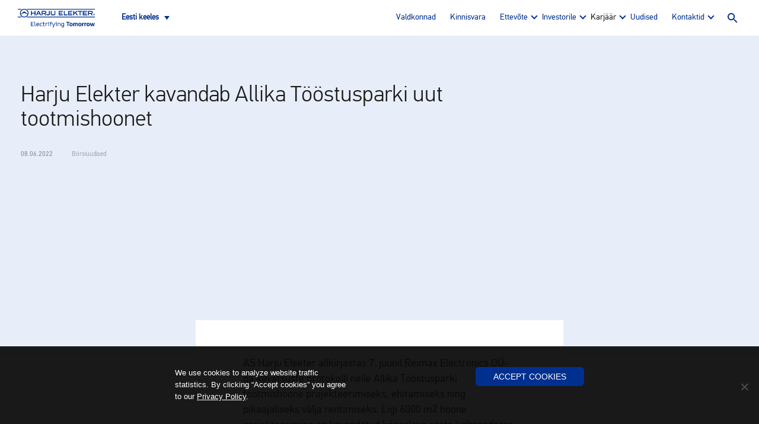

--- FILE ---
content_type: text/html; charset=UTF-8
request_url: https://harjuelekter.com/et/harju-elekter-kavandab-allika-toostusparki-uut-tootmishoonet/
body_size: 9320
content:
<!DOCTYPE html>
<!--[if IE 8 ]><html class="no-js oldie ie8" lang="et"> <![endif]-->
<!--[if IE 9 ]><html class="no-js oldie ie9" lang="et"> <![endif]-->
<!--[if (gte IE 9)|!(IE)]><!--><html class="no-js" lang="et"> <!--<![endif]-->
<head>
  <meta charset="utf-8">
	<title>Harju Elekter kavandab Allika Tööstusparki uut tootmishoonet - Harju Elekter</title>
  <meta name="viewport" content="width=device-width, initial-scale=1, maximum-scale=1">
  <style>
  .header-container .logo{
    background-image: url(https://harjuelekter.com/wp-content/uploads/2023/04/Harju_Elekter_logo_tagline_tumesinine_valgel_rgb-600x223.png);
  }
  .homegate-content{
    background-image: url();
  }
  .localgate-content-map{
    background-image: url();
  }
  </style>
      <!-- Global site tag (gtag.js) - Google Analytics -->
    <script async src="https://www.googletagmanager.com/gtag/js?id=UA-158206539-1"></script>
    <script>
      window.dataLayer = window.dataLayer || [];
      function gtag(){dataLayer.push(arguments);}
      gtag('js', new Date());

      gtag('config', 'UA-158206539-1');
    </script>

    <meta name='robots' content='index, follow, max-image-preview:large, max-snippet:-1, max-video-preview:-1' />
<link rel="alternate" hreflang="en" href="https://harjuelekter.com/harju-elekter-is-planning-a-new-production-building-for-allika-industrial-park/" />
<link rel="alternate" hreflang="et" href="https://harjuelekter.com/et/harju-elekter-kavandab-allika-toostusparki-uut-tootmishoonet/" />
<link rel="alternate" hreflang="x-default" href="https://harjuelekter.com/harju-elekter-is-planning-a-new-production-building-for-allika-industrial-park/" />

	<!-- This site is optimized with the Yoast SEO Premium plugin v23.4 (Yoast SEO v26.8) - https://yoast.com/product/yoast-seo-premium-wordpress/ -->
	<link rel="canonical" href="https://harjuelekter.com/et/harju-elekter-kavandab-allika-toostusparki-uut-tootmishoonet/" />
	<meta property="og:locale" content="et_EE" />
	<meta property="og:type" content="article" />
	<meta property="og:title" content="Harju Elekter kavandab Allika Tööstusparki uut tootmishoonet" />
	<meta property="og:description" content="AS Harju Elekter allkirjastas 7. juunil Reimax Electronics OÜ-ga kavatsuste protokolli neile Allika Tööstusparki toot…" />
	<meta property="og:url" content="https://harjuelekter.com/et/harju-elekter-kavandab-allika-toostusparki-uut-tootmishoonet/" />
	<meta property="og:site_name" content="Harju Elekter" />
	<meta property="article:published_time" content="2022-06-08T05:10:51+00:00" />
	<meta name="author" content="Helina Hansar" />
	<meta name="twitter:card" content="summary_large_image" />
	<meta name="twitter:label1" content="Written by" />
	<meta name="twitter:data1" content="Helina Hansar" />
	<meta name="twitter:label2" content="Est. reading time" />
	<meta name="twitter:data2" content="1 minut" />
	<script type="application/ld+json" class="yoast-schema-graph">{"@context":"https://schema.org","@graph":[{"@type":"Article","@id":"https://harjuelekter.com/et/harju-elekter-kavandab-allika-toostusparki-uut-tootmishoonet/#article","isPartOf":{"@id":"https://harjuelekter.com/et/harju-elekter-kavandab-allika-toostusparki-uut-tootmishoonet/"},"author":{"name":"Helina Hansar","@id":"https://harjuelekter.com/#/schema/person/093f45475036d9c81130212d6338530f"},"headline":"Harju Elekter kavandab Allika Tööstusparki uut tootmishoonet","datePublished":"2022-06-08T05:10:51+00:00","mainEntityOfPage":{"@id":"https://harjuelekter.com/et/harju-elekter-kavandab-allika-toostusparki-uut-tootmishoonet/"},"wordCount":205,"keywords":["Börsiuudised"],"articleSection":["Uudised"],"inLanguage":"et"},{"@type":"WebPage","@id":"https://harjuelekter.com/et/harju-elekter-kavandab-allika-toostusparki-uut-tootmishoonet/","url":"https://harjuelekter.com/et/harju-elekter-kavandab-allika-toostusparki-uut-tootmishoonet/","name":"Harju Elekter kavandab Allika Tööstusparki uut tootmishoonet - Harju Elekter","isPartOf":{"@id":"https://harjuelekter.com/#website"},"datePublished":"2022-06-08T05:10:51+00:00","author":{"@id":"https://harjuelekter.com/#/schema/person/093f45475036d9c81130212d6338530f"},"breadcrumb":{"@id":"https://harjuelekter.com/et/harju-elekter-kavandab-allika-toostusparki-uut-tootmishoonet/#breadcrumb"},"inLanguage":"et","potentialAction":[{"@type":"ReadAction","target":["https://harjuelekter.com/et/harju-elekter-kavandab-allika-toostusparki-uut-tootmishoonet/"]}]},{"@type":"BreadcrumbList","@id":"https://harjuelekter.com/et/harju-elekter-kavandab-allika-toostusparki-uut-tootmishoonet/#breadcrumb","itemListElement":[{"@type":"ListItem","position":1,"name":"Home","item":"https://harjuelekter.com/et/"},{"@type":"ListItem","position":2,"name":"Uudised","item":"https://harjuelekter.com/et/uudised/"},{"@type":"ListItem","position":3,"name":"Harju Elekter kavandab Allika Tööstusparki uut tootmishoonet"}]},{"@type":"WebSite","@id":"https://harjuelekter.com/#website","url":"https://harjuelekter.com/","name":"Harju Elekter","description":"Electrifying Tomorrow","potentialAction":[{"@type":"SearchAction","target":{"@type":"EntryPoint","urlTemplate":"https://harjuelekter.com/?s={search_term_string}"},"query-input":{"@type":"PropertyValueSpecification","valueRequired":true,"valueName":"search_term_string"}}],"inLanguage":"et"},{"@type":"Person","@id":"https://harjuelekter.com/#/schema/person/093f45475036d9c81130212d6338530f","name":"Helina Hansar","url":"https://harjuelekter.com/et/author/helina/"}]}</script>
	<!-- / Yoast SEO Premium plugin. -->


<link rel="alternate" title="oEmbed (JSON)" type="application/json+oembed" href="https://harjuelekter.com/et/wp-json/oembed/1.0/embed?url=https%3A%2F%2Fharjuelekter.com%2Fet%2Fharju-elekter-kavandab-allika-toostusparki-uut-tootmishoonet%2F" />
<link rel="alternate" title="oEmbed (XML)" type="text/xml+oembed" href="https://harjuelekter.com/et/wp-json/oembed/1.0/embed?url=https%3A%2F%2Fharjuelekter.com%2Fet%2Fharju-elekter-kavandab-allika-toostusparki-uut-tootmishoonet%2F&#038;format=xml" />
<style id='wp-img-auto-sizes-contain-inline-css' type='text/css'>
img:is([sizes=auto i],[sizes^="auto," i]){contain-intrinsic-size:3000px 1500px}
/*# sourceURL=wp-img-auto-sizes-contain-inline-css */
</style>
<link rel='stylesheet' id='wp-block-library-css' href='https://harjuelekter.com/wp-includes/css/dist/block-library/style.min.css?ver=d355dfd4306a7dbbf92f67b0c01e0ed5'  media='all' />
<style id='global-styles-inline-css' type='text/css'>
:root{--wp--preset--aspect-ratio--square: 1;--wp--preset--aspect-ratio--4-3: 4/3;--wp--preset--aspect-ratio--3-4: 3/4;--wp--preset--aspect-ratio--3-2: 3/2;--wp--preset--aspect-ratio--2-3: 2/3;--wp--preset--aspect-ratio--16-9: 16/9;--wp--preset--aspect-ratio--9-16: 9/16;--wp--preset--color--black: #000000;--wp--preset--color--cyan-bluish-gray: #abb8c3;--wp--preset--color--white: #ffffff;--wp--preset--color--pale-pink: #f78da7;--wp--preset--color--vivid-red: #cf2e2e;--wp--preset--color--luminous-vivid-orange: #ff6900;--wp--preset--color--luminous-vivid-amber: #fcb900;--wp--preset--color--light-green-cyan: #7bdcb5;--wp--preset--color--vivid-green-cyan: #00d084;--wp--preset--color--pale-cyan-blue: #8ed1fc;--wp--preset--color--vivid-cyan-blue: #0693e3;--wp--preset--color--vivid-purple: #9b51e0;--wp--preset--gradient--vivid-cyan-blue-to-vivid-purple: linear-gradient(135deg,rgb(6,147,227) 0%,rgb(155,81,224) 100%);--wp--preset--gradient--light-green-cyan-to-vivid-green-cyan: linear-gradient(135deg,rgb(122,220,180) 0%,rgb(0,208,130) 100%);--wp--preset--gradient--luminous-vivid-amber-to-luminous-vivid-orange: linear-gradient(135deg,rgb(252,185,0) 0%,rgb(255,105,0) 100%);--wp--preset--gradient--luminous-vivid-orange-to-vivid-red: linear-gradient(135deg,rgb(255,105,0) 0%,rgb(207,46,46) 100%);--wp--preset--gradient--very-light-gray-to-cyan-bluish-gray: linear-gradient(135deg,rgb(238,238,238) 0%,rgb(169,184,195) 100%);--wp--preset--gradient--cool-to-warm-spectrum: linear-gradient(135deg,rgb(74,234,220) 0%,rgb(151,120,209) 20%,rgb(207,42,186) 40%,rgb(238,44,130) 60%,rgb(251,105,98) 80%,rgb(254,248,76) 100%);--wp--preset--gradient--blush-light-purple: linear-gradient(135deg,rgb(255,206,236) 0%,rgb(152,150,240) 100%);--wp--preset--gradient--blush-bordeaux: linear-gradient(135deg,rgb(254,205,165) 0%,rgb(254,45,45) 50%,rgb(107,0,62) 100%);--wp--preset--gradient--luminous-dusk: linear-gradient(135deg,rgb(255,203,112) 0%,rgb(199,81,192) 50%,rgb(65,88,208) 100%);--wp--preset--gradient--pale-ocean: linear-gradient(135deg,rgb(255,245,203) 0%,rgb(182,227,212) 50%,rgb(51,167,181) 100%);--wp--preset--gradient--electric-grass: linear-gradient(135deg,rgb(202,248,128) 0%,rgb(113,206,126) 100%);--wp--preset--gradient--midnight: linear-gradient(135deg,rgb(2,3,129) 0%,rgb(40,116,252) 100%);--wp--preset--font-size--small: 13px;--wp--preset--font-size--medium: 20px;--wp--preset--font-size--large: 36px;--wp--preset--font-size--x-large: 42px;--wp--preset--spacing--20: 0.44rem;--wp--preset--spacing--30: 0.67rem;--wp--preset--spacing--40: 1rem;--wp--preset--spacing--50: 1.5rem;--wp--preset--spacing--60: 2.25rem;--wp--preset--spacing--70: 3.38rem;--wp--preset--spacing--80: 5.06rem;--wp--preset--shadow--natural: 6px 6px 9px rgba(0, 0, 0, 0.2);--wp--preset--shadow--deep: 12px 12px 50px rgba(0, 0, 0, 0.4);--wp--preset--shadow--sharp: 6px 6px 0px rgba(0, 0, 0, 0.2);--wp--preset--shadow--outlined: 6px 6px 0px -3px rgb(255, 255, 255), 6px 6px rgb(0, 0, 0);--wp--preset--shadow--crisp: 6px 6px 0px rgb(0, 0, 0);}:where(.is-layout-flex){gap: 0.5em;}:where(.is-layout-grid){gap: 0.5em;}body .is-layout-flex{display: flex;}.is-layout-flex{flex-wrap: wrap;align-items: center;}.is-layout-flex > :is(*, div){margin: 0;}body .is-layout-grid{display: grid;}.is-layout-grid > :is(*, div){margin: 0;}:where(.wp-block-columns.is-layout-flex){gap: 2em;}:where(.wp-block-columns.is-layout-grid){gap: 2em;}:where(.wp-block-post-template.is-layout-flex){gap: 1.25em;}:where(.wp-block-post-template.is-layout-grid){gap: 1.25em;}.has-black-color{color: var(--wp--preset--color--black) !important;}.has-cyan-bluish-gray-color{color: var(--wp--preset--color--cyan-bluish-gray) !important;}.has-white-color{color: var(--wp--preset--color--white) !important;}.has-pale-pink-color{color: var(--wp--preset--color--pale-pink) !important;}.has-vivid-red-color{color: var(--wp--preset--color--vivid-red) !important;}.has-luminous-vivid-orange-color{color: var(--wp--preset--color--luminous-vivid-orange) !important;}.has-luminous-vivid-amber-color{color: var(--wp--preset--color--luminous-vivid-amber) !important;}.has-light-green-cyan-color{color: var(--wp--preset--color--light-green-cyan) !important;}.has-vivid-green-cyan-color{color: var(--wp--preset--color--vivid-green-cyan) !important;}.has-pale-cyan-blue-color{color: var(--wp--preset--color--pale-cyan-blue) !important;}.has-vivid-cyan-blue-color{color: var(--wp--preset--color--vivid-cyan-blue) !important;}.has-vivid-purple-color{color: var(--wp--preset--color--vivid-purple) !important;}.has-black-background-color{background-color: var(--wp--preset--color--black) !important;}.has-cyan-bluish-gray-background-color{background-color: var(--wp--preset--color--cyan-bluish-gray) !important;}.has-white-background-color{background-color: var(--wp--preset--color--white) !important;}.has-pale-pink-background-color{background-color: var(--wp--preset--color--pale-pink) !important;}.has-vivid-red-background-color{background-color: var(--wp--preset--color--vivid-red) !important;}.has-luminous-vivid-orange-background-color{background-color: var(--wp--preset--color--luminous-vivid-orange) !important;}.has-luminous-vivid-amber-background-color{background-color: var(--wp--preset--color--luminous-vivid-amber) !important;}.has-light-green-cyan-background-color{background-color: var(--wp--preset--color--light-green-cyan) !important;}.has-vivid-green-cyan-background-color{background-color: var(--wp--preset--color--vivid-green-cyan) !important;}.has-pale-cyan-blue-background-color{background-color: var(--wp--preset--color--pale-cyan-blue) !important;}.has-vivid-cyan-blue-background-color{background-color: var(--wp--preset--color--vivid-cyan-blue) !important;}.has-vivid-purple-background-color{background-color: var(--wp--preset--color--vivid-purple) !important;}.has-black-border-color{border-color: var(--wp--preset--color--black) !important;}.has-cyan-bluish-gray-border-color{border-color: var(--wp--preset--color--cyan-bluish-gray) !important;}.has-white-border-color{border-color: var(--wp--preset--color--white) !important;}.has-pale-pink-border-color{border-color: var(--wp--preset--color--pale-pink) !important;}.has-vivid-red-border-color{border-color: var(--wp--preset--color--vivid-red) !important;}.has-luminous-vivid-orange-border-color{border-color: var(--wp--preset--color--luminous-vivid-orange) !important;}.has-luminous-vivid-amber-border-color{border-color: var(--wp--preset--color--luminous-vivid-amber) !important;}.has-light-green-cyan-border-color{border-color: var(--wp--preset--color--light-green-cyan) !important;}.has-vivid-green-cyan-border-color{border-color: var(--wp--preset--color--vivid-green-cyan) !important;}.has-pale-cyan-blue-border-color{border-color: var(--wp--preset--color--pale-cyan-blue) !important;}.has-vivid-cyan-blue-border-color{border-color: var(--wp--preset--color--vivid-cyan-blue) !important;}.has-vivid-purple-border-color{border-color: var(--wp--preset--color--vivid-purple) !important;}.has-vivid-cyan-blue-to-vivid-purple-gradient-background{background: var(--wp--preset--gradient--vivid-cyan-blue-to-vivid-purple) !important;}.has-light-green-cyan-to-vivid-green-cyan-gradient-background{background: var(--wp--preset--gradient--light-green-cyan-to-vivid-green-cyan) !important;}.has-luminous-vivid-amber-to-luminous-vivid-orange-gradient-background{background: var(--wp--preset--gradient--luminous-vivid-amber-to-luminous-vivid-orange) !important;}.has-luminous-vivid-orange-to-vivid-red-gradient-background{background: var(--wp--preset--gradient--luminous-vivid-orange-to-vivid-red) !important;}.has-very-light-gray-to-cyan-bluish-gray-gradient-background{background: var(--wp--preset--gradient--very-light-gray-to-cyan-bluish-gray) !important;}.has-cool-to-warm-spectrum-gradient-background{background: var(--wp--preset--gradient--cool-to-warm-spectrum) !important;}.has-blush-light-purple-gradient-background{background: var(--wp--preset--gradient--blush-light-purple) !important;}.has-blush-bordeaux-gradient-background{background: var(--wp--preset--gradient--blush-bordeaux) !important;}.has-luminous-dusk-gradient-background{background: var(--wp--preset--gradient--luminous-dusk) !important;}.has-pale-ocean-gradient-background{background: var(--wp--preset--gradient--pale-ocean) !important;}.has-electric-grass-gradient-background{background: var(--wp--preset--gradient--electric-grass) !important;}.has-midnight-gradient-background{background: var(--wp--preset--gradient--midnight) !important;}.has-small-font-size{font-size: var(--wp--preset--font-size--small) !important;}.has-medium-font-size{font-size: var(--wp--preset--font-size--medium) !important;}.has-large-font-size{font-size: var(--wp--preset--font-size--large) !important;}.has-x-large-font-size{font-size: var(--wp--preset--font-size--x-large) !important;}
/*# sourceURL=global-styles-inline-css */
</style>

<style id='classic-theme-styles-inline-css' type='text/css'>
/*! This file is auto-generated */
.wp-block-button__link{color:#fff;background-color:#32373c;border-radius:9999px;box-shadow:none;text-decoration:none;padding:calc(.667em + 2px) calc(1.333em + 2px);font-size:1.125em}.wp-block-file__button{background:#32373c;color:#fff;text-decoration:none}
/*# sourceURL=/wp-includes/css/classic-themes.min.css */
</style>
<link rel='stylesheet' id='contact-form-7-css' href='https://harjuelekter.com/wp-content/plugins/contact-form-7/includes/css/styles.css?ver=6.1.4'  media='all' />
<link rel='stylesheet' id='cookie-notice-front-css' href='https://harjuelekter.com/wp-content/plugins/cookie-notice/css/front.min.css?ver=2.5.11'  media='all' />
<link rel='stylesheet' id='wpml-legacy-dropdown-0-css' href='https://harjuelekter.com/wp-content/plugins/sitepress-multilingual-cms/templates/language-switchers/legacy-dropdown/style.min.css?ver=1'  media='all' />
<link rel='stylesheet' id='bootstrap-css' href='https://harjuelekter.com/wp-content/themes/harju/dist/css/bootstrap.min.css?ver=d355dfd4306a7dbbf92f67b0c01e0ed5'  media='all' />
<link rel='stylesheet' id='swiper-css' href='https://harjuelekter.com/wp-content/themes/harju/src/css/swiper.min.css?ver=d355dfd4306a7dbbf92f67b0c01e0ed5'  media='all' />
<link rel='stylesheet' id='main-css' href='https://harjuelekter.com/wp-content/themes/harju/src/css/main.css?ver=d355dfd4306a7dbbf92f67b0c01e0ed5'  media='all' />
<link rel='stylesheet' id='style-css' href='https://harjuelekter.com/wp-content/themes/harju/style.css?ver=d355dfd4306a7dbbf92f67b0c01e0ed5'  media='all' />
<link rel='stylesheet' id='lightgallery-css' href='https://harjuelekter.com/wp-content/themes/harju/lightGallery/dist/css/lightgallery.css?ver=d355dfd4306a7dbbf92f67b0c01e0ed5'  media='all' />
<link rel='stylesheet' id='tablepress-default-css' href='https://harjuelekter.com/wp-content/tablepress-combined.min.css?ver=47'  media='all' />
<script  id="cookie-notice-front-js-before">
/* <![CDATA[ */
var cnArgs = {"ajaxUrl":"https:\/\/harjuelekter.com\/wp-admin\/admin-ajax.php","nonce":"02eb6ea4f9","hideEffect":"fade","position":"bottom","onScroll":false,"onScrollOffset":100,"onClick":true,"cookieName":"cookie_notice_accepted","cookieTime":2592000,"cookieTimeRejected":2592000,"globalCookie":false,"redirection":false,"cache":false,"revokeCookies":false,"revokeCookiesOpt":"automatic"};

//# sourceURL=cookie-notice-front-js-before
/* ]]> */
</script>
<script  src="https://harjuelekter.com/wp-content/plugins/cookie-notice/js/front.min.js?ver=2.5.11" id="cookie-notice-front-js"></script>
<script  src="https://harjuelekter.com/wp-content/plugins/sitepress-multilingual-cms/templates/language-switchers/legacy-dropdown/script.min.js?ver=1" id="wpml-legacy-dropdown-0-js"></script>
<script  src="https://harjuelekter.com/wp-content/themes/harju/src/js/modernizr.js?ver=d355dfd4306a7dbbf92f67b0c01e0ed5" id="modernizr-js"></script>
<script  src="https://harjuelekter.com/wp-includes/js/jquery/jquery.min.js?ver=3.7.1" id="jquery-core-js"></script>
<script  src="https://harjuelekter.com/wp-includes/js/jquery/jquery-migrate.min.js?ver=3.4.1" id="jquery-migrate-js"></script>
<link rel="https://api.w.org/" href="https://harjuelekter.com/et/wp-json/" /><link rel="alternate" title="JSON" type="application/json" href="https://harjuelekter.com/et/wp-json/wp/v2/posts/7032" /><link rel='shortlink' href='https://harjuelekter.com/et/?p=7032' />
<meta name="generator" content="WPML ver:4.8.6 stt:1,15;" />
<!-- Stream WordPress user activity plugin v4.1.1 -->
</head>
<body class="wp-singular post-template-default single single-post postid-7032 single-format-standard wp-theme-harju cookies-not-set">

  <header class="header-container">
    <div class="container">
      <div class="row">
        <div class="col-12">
          <div class="header-content flex">
            <a href="https://harjuelekter.com/et/" class="logo">Harju Elekter</a>

            <div class="language">
              
<div
	 class="wpml-ls-statics-shortcode_actions wpml-ls wpml-ls-legacy-dropdown js-wpml-ls-legacy-dropdown">
	<ul role="menu">

		<li role="none" tabindex="0" class="wpml-ls-slot-shortcode_actions wpml-ls-item wpml-ls-item-et wpml-ls-current-language wpml-ls-last-item wpml-ls-item-legacy-dropdown">
			<a href="#" class="js-wpml-ls-item-toggle wpml-ls-item-toggle" role="menuitem" title="Switch to Eesti keeles">
                <span class="wpml-ls-native" role="menuitem">Eesti keeles</span></a>

			<ul class="wpml-ls-sub-menu" role="menu">
				
					<li class="wpml-ls-slot-shortcode_actions wpml-ls-item wpml-ls-item-en wpml-ls-first-item" role="none">
						<a href="https://harjuelekter.com/harju-elekter-is-planning-a-new-production-building-for-allika-industrial-park/" class="wpml-ls-link" role="menuitem" aria-label="Switch to In English" title="Switch to In English">
                            <span class="wpml-ls-native" lang="en">In English</span></a>
					</li>

							</ul>

		</li>

	</ul>
</div>
            </div>

                          <ul id="menu-menu-eesti-keeles" class="header-nav"><li id="menu-item-1687" class="menu-item menu-item-type-post_type menu-item-object-page menu-item-1687"><a href="https://harjuelekter.com/et/valdkonnad-ja-teenused/">Valdkonnad</a></li>
<li id="menu-item-8215" class="menu-item menu-item-type-post_type menu-item-object-page menu-item-8215"><a href="https://harjuelekter.com/et/toostuskinnisvara/">Kinnisvara</a></li>
<li id="menu-item-1682" class="menu-item menu-item-type-post_type menu-item-object-page menu-item-has-children menu-item-1682"><a href="https://harjuelekter.com/et/ettevote/">Ettevõte</a>
<ul class="sub-menu">
	<li id="menu-item-8021" class="menu-item menu-item-type-post_type menu-item-object-page menu-item-8021"><a href="https://harjuelekter.com/et/ettevote/vaartused/">Meie väärtused</a></li>
	<li id="menu-item-8022" class="menu-item menu-item-type-post_type menu-item-object-page menu-item-8022"><a href="https://harjuelekter.com/et/ettevote/jatkusuutlikkus/">Jätkusuutlikkus</a></li>
	<li id="menu-item-8023" class="menu-item menu-item-type-post_type menu-item-object-page menu-item-8023"><a href="https://harjuelekter.com/et/ettevote/juhtimine/">Juhtimine</a></li>
	<li id="menu-item-8024" class="menu-item menu-item-type-post_type menu-item-object-page menu-item-8024"><a href="https://harjuelekter.com/et/ettevote/juhtgrupp/">Juhtkond</a></li>
	<li id="menu-item-8025" class="menu-item menu-item-type-post_type menu-item-object-page menu-item-8025"><a href="https://harjuelekter.com/et/ettevote/kaitumiskoodeks-ja-juhtpohimotted/">Käitumiskoodeks ja juhtpõhimõtted</a></li>
	<li id="menu-item-8026" class="menu-item menu-item-type-post_type menu-item-object-page menu-item-8026"><a href="https://harjuelekter.com/et/ettevote/auditikomitee-ja-audiitor/">Auditikomitee ja audiitor</a></li>
	<li id="menu-item-8027" class="menu-item menu-item-type-post_type menu-item-object-page menu-item-8027"><a href="https://harjuelekter.com/et/ettevote/ettevotte-ajalugu/">Ettevõtte ajalugu</a></li>
	<li id="menu-item-8028" class="menu-item menu-item-type-post_type menu-item-object-page menu-item-8028"><a href="https://harjuelekter.com/et/ettevote/pohikiri/">Põhikiri</a></li>
</ul>
</li>
<li id="menu-item-1681" class="menu-item menu-item-type-post_type menu-item-object-page menu-item-has-children menu-item-1681"><a href="https://harjuelekter.com/et/investors/">Investorile</a>
<ul class="sub-menu">
	<li id="menu-item-8015" class="menu-item menu-item-type-post_type menu-item-object-page menu-item-8015"><a href="https://harjuelekter.com/et/investors/aktsia/">Aktsia</a></li>
	<li id="menu-item-8014" class="menu-item menu-item-type-post_type menu-item-object-page menu-item-8014"><a href="https://harjuelekter.com/et/investors/hea-uhingujuhtimise-tava/">Hea Ühingujuhtimise Tava</a></li>
	<li id="menu-item-8016" class="menu-item menu-item-type-post_type menu-item-object-page menu-item-8016"><a href="https://harjuelekter.com/et/investors/finantskalender/">Finantskalender</a></li>
	<li id="menu-item-8017" class="menu-item menu-item-type-post_type menu-item-object-page menu-item-8017"><a href="https://harjuelekter.com/et/investors/finantsaruanded/">Finantsaruanded</a></li>
	<li id="menu-item-8019" class="menu-item menu-item-type-post_type menu-item-object-page menu-item-8019"><a href="https://harjuelekter.com/et/investors/aruanded/">Aruanded</a></li>
	<li id="menu-item-8020" class="menu-item menu-item-type-post_type menu-item-object-page menu-item-8020"><a href="https://harjuelekter.com/et/investors/kohtumised-ja-tehinguteavitused/">Kohtumised ja tehinguteavitused</a></li>
	<li id="menu-item-9630" class="menu-item menu-item-type-post_type menu-item-object-page menu-item-9630"><a href="https://harjuelekter.com/et/investors/aktsionaride-uldkoosolek-2025/">Aktsionäride üldkoosolek 2025</a></li>
	<li id="menu-item-8018" class="menu-item menu-item-type-post_type menu-item-object-page menu-item-8018"><a href="https://harjuelekter.com/et/investors/borsiteated/">Börsiteated</a></li>
</ul>
</li>
<li id="menu-item-9650" class="menu-item menu-item-type-custom menu-item-object-custom menu-item-has-children menu-item-9650"><a>Karjäär</a>
<ul class="sub-menu">
	<li id="menu-item-9651" class="menu-item menu-item-type-custom menu-item-object-custom menu-item-9651"><a href="https://harjuelekter.teamdash.com/p/job/NcvQEUFE/liitu-harju-elektri-meeskonnaga">Harju Elekter Eesti</a></li>
	<li id="menu-item-9652" class="menu-item menu-item-type-post_type menu-item-object-page menu-item-9652"><a href="https://harjuelekter.com/et/karjaar/">Harju Elekter Group</a></li>
</ul>
</li>
<li id="menu-item-1758" class="menu-item menu-item-type-post_type menu-item-object-page current_page_parent menu-item-1758"><a href="https://harjuelekter.com/et/uudised/">Uudised</a></li>
<li id="menu-item-1689" class="menu-item menu-item-type-post_type menu-item-object-page menu-item-has-children menu-item-1689"><a href="https://harjuelekter.com/et/kontaktid/">Kontaktid</a>
<ul class="sub-menu">
	<li id="menu-item-8030" class="menu-item menu-item-type-post_type menu-item-object-page menu-item-8030"><a href="https://harjuelekter.com/et/kontaktid/kohalikud-kontorid/">Kohalikud esindused</a></li>
	<li id="menu-item-8031" class="menu-item menu-item-type-post_type menu-item-object-page menu-item-8031"><a href="https://harjuelekter.com/et/kontaktid/investorsuhted/">Investorsuhted</a></li>
	<li id="menu-item-8029" class="menu-item menu-item-type-post_type menu-item-object-page menu-item-8029"><a href="https://harjuelekter.com/et/kontaktid/rikkumisest-teavitamine/">Rikkumisest teavitamine</a></li>
</ul>
</li>
</ul>              <a href="#" class="trigger-search">Search</a>
              <a href="#" class="trigger-nav">Menu</a>
            
          </div>
        </div>
      </div>
    </div>
  </header> <!-- #header -->

      <div class="search-big">
      <div class="search-big-content">
        <div class="search-big-content-inner flex">
          <form autocomplete="off" autocorrect="off" autocapitalize="off" spellcheck="false" role="search" method="get" action="https://harjuelekter.com/et/">
            <input type="search" class="form-control input-search" placeholder="Search" value="" name="s" title="Search" />
            <button type="submit" class="btn btn-white">Search</button>
          </form>
        </div>
      </div>
    </div>
  
  <section class="page-intro" style="background-image:url()">
    <div class="container">
      <div class="row">
        <div class="col-12">

          <section class="page-heading">
            <div class="content-inner">
              <h1>Harju Elekter kavandab Allika Tööstusparki uut tootmishoonet</h1>
              <div class="pageheading-meta">
                
                                  <span>08.06.2022</span>
                  <span class="news-list-cat">Börsiuudised </span>                
            </div>
            </div>
          </section> <!-- #page-heading -->

        </div>
      </div>
    </div>
  </section> <!-- #page-intro -->

  <section class="content">
    <div class="container">
      <div class="row">
        <div class="col-12">

          <div class="content-tight nicesubpage">
            <div class="content-tight-inner">

              <p>AS Harju Elekter allkirjastas 7. juunil Reimax Electronics OÜ-ga kavatsuste protokolli neile Allika Tööstusparki tootmishoone projekteerimiseks, ehitamiseks ning pikaajaliseks välja rentimiseks. Ligi 6000 m<sup>2</sup> hoone projekteerimine on kavandatud käesoleva aasta kolmandasse kvartalisse ning valmimine hiljemalt 2023. aasta lõppu. Ehitusmaksumus on ligikaudu 6,5 miljonit eurot.</p>
<p>Reimax Electronics OÜ on 1991. aastal asutatud Reimax Electronics Oy tütarettevõte, mis on keskendunud juhtmeköidiste, valguskiudkaablite ja seadmekaablite tootmisele ning elektromehaanika koostele.</p>
<p>Harju Elekter kontserni kinnisvaraüksus tegeleb tööstuskinnisvara arendamise, projektijuhtimise, rentimise ning sellega kaasnevate teenustega nii rendipartneritele kui ka Harju Elektri oma ettevõtetele. Kinnisvaraüksus haldab kokku üheksat tööstusparki Eestis, Soomes, Leedus ja Rootsis.</p>
<p>Harju Elekter on enam kui 50-aastase kogemusega rahvusvaheline tööstuskontsern, mille põhitegevusalaks on elektri- ja automaatikaseadmete väljatöötamine ja tootmine. Osa Harju Elektri tehnilistest lahendustest on suunatud taastuvenergia sektorisse, pakkudes päikeseenergia jaamade, elektriautode laadimisseadmete ja muude seotud lahenduste tervikpakette. Eesti, Soome, Rootsi ja Leedu tehastes töötab ligikaudu 900 töötajat ning kontserni 2022. aasta I kvartali müügitulu oli 37,3 miljonit eurot. Harju Elektri aktsiad on noteeritud Nasdaq Tallinna börsil.</p>
<p>Tiit Atso<br />
Juhatuse esimees<br />
+372 674 7400</p>
<p>Lisainfo:<br />
Aron Kuhi-Thalfeldt<br />
Kinnisvaraüksuse juht<br />
+372 5171448</p>
<p>Koostas:<br />
Marit Tack<br />
Kommunikatsioonijuht<br />
+372 5340 8444<br />
E-mail: marit.tack@harjuelekter.com</p>
<p>&nbsp;</p>

              <div class="share-article flex">
  <span>Share</span>
  <a href="https://www.facebook.com/sharer/sharer.php?u=https://harjuelekter.com/et/harju-elekter-kavandab-allika-toostusparki-uut-tootmishoonet/" target="_blank"><img src="https://harjuelekter.com/wp-content/themes/harju/src/img/icon-fb.svg"></a>
  <a href="https://www.linkedin.com/shareArticle?mini=true&url=https://harjuelekter.com/et/harju-elekter-kavandab-allika-toostusparki-uut-tootmishoonet/&title=&summary=&source=" target="_blank"><img src="https://harjuelekter.com/wp-content/themes/harju/src/img/icon-in.svg"></a>
  <a href="mailto:?subject=I wanted you to see this site&amp;body=Check out this site https://harjuelekter.com/et/harju-elekter-kavandab-allika-toostusparki-uut-tootmishoonet/." title="Harju Elekter kavandab Allika Tööstusparki uut tootmishoonet" target="_blank"><img src="https://harjuelekter.com/wp-content/themes/harju/src/img/icon-mail.svg"></a>
  <a href="#" onclick="window.print();return false;"><img src="https://harjuelekter.com/wp-content/themes/harju/src/img/icon-print-white.svg"></a>
</div>

            </div>
          </div>

          <div class="content-wide">
            <div class="content-wide-inner">

              
              
                <h2>Viimased uudised</h2>

                <div class="news">
                  <div class="row">

                                        
                    <a href="https://harjuelekter.com/et/aktsiakapitali-suurendamine-seoses-optsiooniprogrammi-realiseerimisega-ning-markimistulemused/" class="news-list-item col-md-6">
                      <span class="news-list-date">07.01.2026</span>
                      <span class="news-list-title">Aktsiakapitali suurendamine seoses optsiooniprogrammi realiseerimisega ning märkimistulemused</span>
                      <span class="news-list-link">Loe edasi...</span>
                    </a>

                    
                    <a href="https://harjuelekter.com/et/finantsaruannete-avaldamine-2026-aastal/" class="news-list-item col-md-6">
                      <span class="news-list-date">17.12.2025</span>
                      <span class="news-list-title">Finantsaruannete avaldamine 2026. aastal</span>
                      <span class="news-list-link">Loe edasi...</span>
                    </a>

                    
                    <a href="https://harjuelekter.com/et/as-i-harju-elekter-group-majandustulemused-1-9-2025/" class="news-list-item col-md-6">
                      <span class="news-list-date">30.10.2025</span>
                      <span class="news-list-title">AS-i Harju Elekter Group majandustulemused, 1-9/2025</span>
                      <span class="news-list-link">Loe edasi...</span>
                    </a>

                    
                    <a href="https://harjuelekter.com/et/tutarettevotjate-uhinemine/" class="news-list-item col-md-6">
                      <span class="news-list-date">02.10.2025</span>
                      <span class="news-list-title">Tütarettevõtjate ühinemine</span>
                      <span class="news-list-link">Loe edasi...</span>
                    </a>

                    
                    <a href="https://harjuelekter.com/et/as-i-harju-elekter-group-majandustulemused-1-6-2025/" class="news-list-item col-md-6">
                      <span class="news-list-date">24.07.2025</span>
                      <span class="news-list-title">AS-i Harju Elekter Group majandustulemused, 1-6/2025</span>
                      <span class="news-list-link">Loe edasi...</span>
                    </a>

                    
                    <a href="https://harjuelekter.com/et/aktsiakapitali-suurendamine-seoses-tootajate-optsiooniprogrammi-realiseerimisega-ning-markimistulemused-4/" class="news-list-item col-md-6">
                      <span class="news-list-date">27.06.2025</span>
                      <span class="news-list-title">Aktsiakapitali suurendamine seoses töötajate optsiooniprogrammi realiseerimisega ning märkimistulemused</span>
                      <span class="news-list-link">Loe edasi...</span>
                    </a>

                    
                    <a href="https://harjuelekter.com/et/as-i-harju-elekter-group-aktsionaride-uldkoosoleku-otsused-2/" class="news-list-item col-md-6">
                      <span class="news-list-date">24.04.2025</span>
                      <span class="news-list-title">AS-i Harju Elekter Group aktsionäride üldkoosoleku otsused</span>
                      <span class="news-list-link">Loe edasi...</span>
                    </a>

                    
                    <a href="https://harjuelekter.com/et/as-i-harju-elekter-group-majandustulemused-1-3-2025/" class="news-list-item col-md-6">
                      <span class="news-list-date">24.04.2025</span>
                      <span class="news-list-title">AS-i Harju Elekter Group majandustulemused, 1-3/2025</span>
                      <span class="news-list-link">Loe edasi...</span>
                    </a>

                    
                    <a href="https://harjuelekter.com/et/harju-elekter-groupi-tutarettevote-voorandab-osaluse-soome-elektriautode-laadimistarkvara-ettevottes/" class="news-list-item col-md-6">
                      <span class="news-list-date">07.04.2025</span>
                      <span class="news-list-title">Harju Elekter Groupi tütarettevõte võõrandab osaluse Soome elektriautode laadimistarkvara ettevõttes</span>
                      <span class="news-list-link">Loe edasi...</span>
                    </a>

                    
                    <a href="https://harjuelekter.com/et/aktsiaseltsi-harju-elekter-group-aktsionaride-korralise-uldkoosoleku-kutse-paevakord-ja-ettepanekud-2/" class="news-list-item col-md-6">
                      <span class="news-list-date">27.03.2025</span>
                      <span class="news-list-title">Aktsiaseltsi Harju Elekter Group aktsionäride korralise üldkoosoleku kutse, päevakord ja ettepanekud</span>
                      <span class="news-list-link">Loe edasi...</span>
                    </a>

                                                            

                  </div>
                </div><!-- #news -->

              

            </div>
          </div>

        </div>
      </div>
    </div>
  </section> <!-- #content -->

  <footer>
    <div class="footer-content">
      <div class="container">
        <div class="row">
          <div class="col-12">
            <div class="footer-content-blocks flex">
              <div class="footer-block">
                                <h4>Kohaliku esindusega rahvusvaheline ettevõte</h4>                                <a href="https://harjuelekter.com/et/harju-elektri-ettevotted/" class="btn btn-block" target="_blank">Mine kohalikule lehele</a>              </div>
              <div class="footer-block">
                <ul id="menu-menu-eesti-keeles-1" class="footer-menu"><li class="menu-item menu-item-type-post_type menu-item-object-page menu-item-1687"><a href="https://harjuelekter.com/et/valdkonnad-ja-teenused/">Valdkonnad</a></li>
<li class="menu-item menu-item-type-post_type menu-item-object-page menu-item-8215"><a href="https://harjuelekter.com/et/toostuskinnisvara/">Kinnisvara</a></li>
<li class="menu-item menu-item-type-post_type menu-item-object-page menu-item-1682"><a href="https://harjuelekter.com/et/ettevote/">Ettevõte</a></li>
<li class="menu-item menu-item-type-post_type menu-item-object-page menu-item-1681"><a href="https://harjuelekter.com/et/investors/">Investorile</a></li>
<li class="menu-item menu-item-type-custom menu-item-object-custom menu-item-9650"><a>Karjäär</a></li>
<li class="menu-item menu-item-type-post_type menu-item-object-page current_page_parent menu-item-1758"><a href="https://harjuelekter.com/et/uudised/">Uudised</a></li>
<li class="menu-item menu-item-type-post_type menu-item-object-page menu-item-1689"><a href="https://harjuelekter.com/et/kontaktid/">Kontaktid</a></li>
</ul>              </div>
              <div class="footer-block">
                <h4>Võta ühendust</h4>                <p>AS HARJU ELEKTER GROUP<br />
Paldiski mnt 31,<br />
76606 Keila, Eesti<br />
<a href="mailto:info.heg@harjuelekter.com">info.heg@harjuelekter.com</a></p>
              </div>
              <div class="footer-block">
                <h4>Jälgi meid</h4>                <div class="social">
                  <p>
                    <a href="https://www.facebook.com/Harju-Elekter-Group-112382143953344" target="_blank"><img src="https://harjuelekter.com/wp-content/themes/harju/src/img/icon-fb.svg">Facebook</a>                    <a href="https://www.linkedin.com/company/harjuelektergroup" target="_blank"><img src="https://harjuelekter.com/wp-content/themes/harju/src/img/icon-in.svg">LinkedIn</a>                  </p>
                </div>
              </div>
            </div>
          </div>
        </div>
      </div>
    </div>

    <div class="footer-btm">
      <div class="container">
        <div class="row">
          <div class="col-12">
            <div class="footer-btm-content flex">
              <p><a href="https://harjuelekter.com/et/privaatsuspoliitika/" target="_blank" rel="noopener">Privaatsuspoliitika</a> and <a href="https://harjuelekter.com/wp-content/uploads/2023/09/Kaitumiskoodeks-Harju-Elekter.pdf" target="_blank" rel="noopener">Käitumiskoodeks</a></p>
              <p class="copy">
                &copy; 2026              </p>
            </div>
          </div>
        </div>
      </div>
    </div>

  </footer>

  <div class="nav-overlay">
    <div class="language">
      
<div
	 class="wpml-ls-statics-shortcode_actions wpml-ls wpml-ls-legacy-dropdown js-wpml-ls-legacy-dropdown">
	<ul role="menu">

		<li role="none" tabindex="0" class="wpml-ls-slot-shortcode_actions wpml-ls-item wpml-ls-item-et wpml-ls-current-language wpml-ls-last-item wpml-ls-item-legacy-dropdown">
			<a href="#" class="js-wpml-ls-item-toggle wpml-ls-item-toggle" role="menuitem" title="Switch to Eesti keeles">
                <span class="wpml-ls-native" role="menuitem">Eesti keeles</span></a>

			<ul class="wpml-ls-sub-menu" role="menu">
				
					<li class="wpml-ls-slot-shortcode_actions wpml-ls-item wpml-ls-item-en wpml-ls-first-item" role="none">
						<a href="https://harjuelekter.com/harju-elekter-is-planning-a-new-production-building-for-allika-industrial-park/" class="wpml-ls-link" role="menuitem" aria-label="Switch to In English" title="Switch to In English">
                            <span class="wpml-ls-native" lang="en">In English</span></a>
					</li>

							</ul>

		</li>

	</ul>
</div>
    </div>
    <ul id="menu-menu-eesti-keeles-2" class="footer-menu"><li class="menu-item menu-item-type-post_type menu-item-object-page menu-item-1687"><a href="https://harjuelekter.com/et/valdkonnad-ja-teenused/">Valdkonnad</a></li>
<li class="menu-item menu-item-type-post_type menu-item-object-page menu-item-8215"><a href="https://harjuelekter.com/et/toostuskinnisvara/">Kinnisvara</a></li>
<li class="menu-item menu-item-type-post_type menu-item-object-page menu-item-has-children menu-item-1682"><a href="https://harjuelekter.com/et/ettevote/">Ettevõte</a>
<ul class="sub-menu">
	<li class="menu-item menu-item-type-post_type menu-item-object-page menu-item-8021"><a href="https://harjuelekter.com/et/ettevote/vaartused/">Meie väärtused</a></li>
	<li class="menu-item menu-item-type-post_type menu-item-object-page menu-item-8022"><a href="https://harjuelekter.com/et/ettevote/jatkusuutlikkus/">Jätkusuutlikkus</a></li>
	<li class="menu-item menu-item-type-post_type menu-item-object-page menu-item-8023"><a href="https://harjuelekter.com/et/ettevote/juhtimine/">Juhtimine</a></li>
	<li class="menu-item menu-item-type-post_type menu-item-object-page menu-item-8024"><a href="https://harjuelekter.com/et/ettevote/juhtgrupp/">Juhtkond</a></li>
	<li class="menu-item menu-item-type-post_type menu-item-object-page menu-item-8025"><a href="https://harjuelekter.com/et/ettevote/kaitumiskoodeks-ja-juhtpohimotted/">Käitumiskoodeks ja juhtpõhimõtted</a></li>
	<li class="menu-item menu-item-type-post_type menu-item-object-page menu-item-8026"><a href="https://harjuelekter.com/et/ettevote/auditikomitee-ja-audiitor/">Auditikomitee ja audiitor</a></li>
	<li class="menu-item menu-item-type-post_type menu-item-object-page menu-item-8027"><a href="https://harjuelekter.com/et/ettevote/ettevotte-ajalugu/">Ettevõtte ajalugu</a></li>
	<li class="menu-item menu-item-type-post_type menu-item-object-page menu-item-8028"><a href="https://harjuelekter.com/et/ettevote/pohikiri/">Põhikiri</a></li>
</ul>
</li>
<li class="menu-item menu-item-type-post_type menu-item-object-page menu-item-has-children menu-item-1681"><a href="https://harjuelekter.com/et/investors/">Investorile</a>
<ul class="sub-menu">
	<li class="menu-item menu-item-type-post_type menu-item-object-page menu-item-8015"><a href="https://harjuelekter.com/et/investors/aktsia/">Aktsia</a></li>
	<li class="menu-item menu-item-type-post_type menu-item-object-page menu-item-8014"><a href="https://harjuelekter.com/et/investors/hea-uhingujuhtimise-tava/">Hea Ühingujuhtimise Tava</a></li>
	<li class="menu-item menu-item-type-post_type menu-item-object-page menu-item-8016"><a href="https://harjuelekter.com/et/investors/finantskalender/">Finantskalender</a></li>
	<li class="menu-item menu-item-type-post_type menu-item-object-page menu-item-8017"><a href="https://harjuelekter.com/et/investors/finantsaruanded/">Finantsaruanded</a></li>
	<li class="menu-item menu-item-type-post_type menu-item-object-page menu-item-8019"><a href="https://harjuelekter.com/et/investors/aruanded/">Aruanded</a></li>
	<li class="menu-item menu-item-type-post_type menu-item-object-page menu-item-8020"><a href="https://harjuelekter.com/et/investors/kohtumised-ja-tehinguteavitused/">Kohtumised ja tehinguteavitused</a></li>
	<li class="menu-item menu-item-type-post_type menu-item-object-page menu-item-9630"><a href="https://harjuelekter.com/et/investors/aktsionaride-uldkoosolek-2025/">Aktsionäride üldkoosolek 2025</a></li>
	<li class="menu-item menu-item-type-post_type menu-item-object-page menu-item-8018"><a href="https://harjuelekter.com/et/investors/borsiteated/">Börsiteated</a></li>
</ul>
</li>
<li class="menu-item menu-item-type-custom menu-item-object-custom menu-item-has-children menu-item-9650"><a>Karjäär</a>
<ul class="sub-menu">
	<li class="menu-item menu-item-type-custom menu-item-object-custom menu-item-9651"><a href="https://harjuelekter.teamdash.com/p/job/NcvQEUFE/liitu-harju-elektri-meeskonnaga">Harju Elekter Eesti</a></li>
	<li class="menu-item menu-item-type-post_type menu-item-object-page menu-item-9652"><a href="https://harjuelekter.com/et/karjaar/">Harju Elekter Group</a></li>
</ul>
</li>
<li class="menu-item menu-item-type-post_type menu-item-object-page current_page_parent menu-item-1758"><a href="https://harjuelekter.com/et/uudised/">Uudised</a></li>
<li class="menu-item menu-item-type-post_type menu-item-object-page menu-item-has-children menu-item-1689"><a href="https://harjuelekter.com/et/kontaktid/">Kontaktid</a>
<ul class="sub-menu">
	<li class="menu-item menu-item-type-post_type menu-item-object-page menu-item-8030"><a href="https://harjuelekter.com/et/kontaktid/kohalikud-kontorid/">Kohalikud esindused</a></li>
	<li class="menu-item menu-item-type-post_type menu-item-object-page menu-item-8031"><a href="https://harjuelekter.com/et/kontaktid/investorsuhted/">Investorsuhted</a></li>
	<li class="menu-item menu-item-type-post_type menu-item-object-page menu-item-8029"><a href="https://harjuelekter.com/et/kontaktid/rikkumisest-teavitamine/">Rikkumisest teavitamine</a></li>
</ul>
</li>
</ul>        <a href="https://harjuelekter.com/et/harju-elektri-ettevotted/" class="btn btn-block" target="_blank">Mine kohalikule lehele</a>  </div>

<script type="speculationrules">
{"prefetch":[{"source":"document","where":{"and":[{"href_matches":"/et/*"},{"not":{"href_matches":["/wp-*.php","/wp-admin/*","/wp-content/uploads/*","/wp-content/*","/wp-content/plugins/*","/wp-content/themes/harju/*","/et/*\\?(.+)"]}},{"not":{"selector_matches":"a[rel~=\"nofollow\"]"}},{"not":{"selector_matches":".no-prefetch, .no-prefetch a"}}]},"eagerness":"conservative"}]}
</script>
<script  src="https://harjuelekter.com/wp-includes/js/dist/hooks.min.js?ver=dd5603f07f9220ed27f1" id="wp-hooks-js"></script>
<script  src="https://harjuelekter.com/wp-includes/js/dist/i18n.min.js?ver=c26c3dc7bed366793375" id="wp-i18n-js"></script>
<script  id="wp-i18n-js-after">
/* <![CDATA[ */
wp.i18n.setLocaleData( { 'text direction\u0004ltr': [ 'ltr' ] } );
//# sourceURL=wp-i18n-js-after
/* ]]> */
</script>
<script  src="https://harjuelekter.com/wp-content/plugins/contact-form-7/includes/swv/js/index.js?ver=6.1.4" id="swv-js"></script>
<script  id="contact-form-7-js-before">
/* <![CDATA[ */
var wpcf7 = {
    "api": {
        "root": "https:\/\/harjuelekter.com\/et\/wp-json\/",
        "namespace": "contact-form-7\/v1"
    }
};
//# sourceURL=contact-form-7-js-before
/* ]]> */
</script>
<script  src="https://harjuelekter.com/wp-content/plugins/contact-form-7/includes/js/index.js?ver=6.1.4" id="contact-form-7-js"></script>
<script  src="https://harjuelekter.com/wp-content/themes/harju/dist/js/bootstrap.bundle.min.js?ver=d355dfd4306a7dbbf92f67b0c01e0ed5" id="bootstrap-js"></script>
<script  src="https://harjuelekter.com/wp-content/themes/harju/src/js/swiper.min.js?ver=d355dfd4306a7dbbf92f67b0c01e0ed5" id="swiper-js"></script>
<script  src="https://harjuelekter.com/wp-content/themes/harju/src/js/imagesloaded.pkgd.min.js?ver=d355dfd4306a7dbbf92f67b0c01e0ed5" id="pkgd-js"></script>
<script  src="https://harjuelekter.com/wp-content/themes/harju/src/js/anime.min.js?ver=d355dfd4306a7dbbf92f67b0c01e0ed5" id="anime-js"></script>
<script  src="https://harjuelekter.com/wp-content/themes/harju/src/js/pieces.js?ver=d355dfd4306a7dbbf92f67b0c01e0ed5" id="pieces-js"></script>
<script  src="https://harjuelekter.com/wp-content/themes/harju/lightGallery/dist/js/lightgallery.min.js?ver=d355dfd4306a7dbbf92f67b0c01e0ed5" id="lightgallery-js"></script>
<script  src="https://harjuelekter.com/wp-content/themes/harju/lightGallery/modules/lg-fullscreen.js?ver=d355dfd4306a7dbbf92f67b0c01e0ed5" id="lg-fullscreen-js"></script>
<script  src="https://harjuelekter.com/wp-content/themes/harju/lightGallery/modules/lg-thumbnail.js?ver=d355dfd4306a7dbbf92f67b0c01e0ed5" id="lg-thumbnail-js"></script>
<script  src="https://harjuelekter.com/wp-content/themes/harju/lightGallery/modules/lg-video.js?ver=d355dfd4306a7dbbf92f67b0c01e0ed5" id="lg-video-js"></script>
<script  src="https://harjuelekter.com/wp-content/themes/harju/lightGallery/modules/lg-autoplay.js?ver=d355dfd4306a7dbbf92f67b0c01e0ed5" id="lg-autoplay-js"></script>
<script  src="https://harjuelekter.com/wp-content/themes/harju/lightGallery/modules/lg-zoom.js?ver=d355dfd4306a7dbbf92f67b0c01e0ed5" id="lg-zoom-js"></script>
<script  src="https://harjuelekter.com/wp-content/themes/harju/lightGallery/lib/jquery.mousewheel.min.js?ver=d355dfd4306a7dbbf92f67b0c01e0ed5" id="lg-mousewheel-js"></script>
<script  src="https://harjuelekter.com/wp-content/themes/harju/src/js/main.js?ver=d355dfd4306a7dbbf92f67b0c01e0ed5" id="main-js"></script>
<script  src="https://www.google.com/recaptcha/api.js?render=6LccerkUAAAAAIhYhrrxhunhhH4MCaKXq33Ldcbz&amp;ver=3.0" id="google-recaptcha-js"></script>
<script  src="https://harjuelekter.com/wp-includes/js/dist/vendor/wp-polyfill.min.js?ver=3.15.0" id="wp-polyfill-js"></script>
<script  id="wpcf7-recaptcha-js-before">
/* <![CDATA[ */
var wpcf7_recaptcha = {
    "sitekey": "6LccerkUAAAAAIhYhrrxhunhhH4MCaKXq33Ldcbz",
    "actions": {
        "homepage": "homepage",
        "contactform": "contactform"
    }
};
//# sourceURL=wpcf7-recaptcha-js-before
/* ]]> */
</script>
<script  src="https://harjuelekter.com/wp-content/plugins/contact-form-7/modules/recaptcha/index.js?ver=6.1.4" id="wpcf7-recaptcha-js"></script>

		<!-- Cookie Notice plugin v2.5.11 by Hu-manity.co https://hu-manity.co/ -->
		<div id="cookie-notice" role="dialog" class="cookie-notice-hidden cookie-revoke-hidden cn-position-bottom" aria-label="Cookie Notice" style="background-color: rgba(0,113,187,0.8);"><div class="cookie-notice-container" style="color: #fff"><span id="cn-notice-text" class="cn-text-container">We use cookies to analyze website traffic statistics. By clicking “Accept cookies” you agree to our <a href="">Privacy Policy</a>.</span><span id="cn-notice-buttons" class="cn-buttons-container"><button id="cn-accept-cookie" data-cookie-set="accept" class="cn-set-cookie cn-button cn-button-custom button" aria-label="Accept Cookies">Accept Cookies</button></span><button type="button" id="cn-close-notice" data-cookie-set="accept" class="cn-close-icon" aria-label="No"></button></div>
			
		</div>
		<!-- / Cookie Notice plugin -->

</body>
</html>


--- FILE ---
content_type: text/html; charset=utf-8
request_url: https://www.google.com/recaptcha/api2/anchor?ar=1&k=6LccerkUAAAAAIhYhrrxhunhhH4MCaKXq33Ldcbz&co=aHR0cHM6Ly9oYXJqdWVsZWt0ZXIuY29tOjQ0Mw..&hl=en&v=PoyoqOPhxBO7pBk68S4YbpHZ&size=invisible&anchor-ms=20000&execute-ms=30000&cb=wm75ra8b57
body_size: 48978
content:
<!DOCTYPE HTML><html dir="ltr" lang="en"><head><meta http-equiv="Content-Type" content="text/html; charset=UTF-8">
<meta http-equiv="X-UA-Compatible" content="IE=edge">
<title>reCAPTCHA</title>
<style type="text/css">
/* cyrillic-ext */
@font-face {
  font-family: 'Roboto';
  font-style: normal;
  font-weight: 400;
  font-stretch: 100%;
  src: url(//fonts.gstatic.com/s/roboto/v48/KFO7CnqEu92Fr1ME7kSn66aGLdTylUAMa3GUBHMdazTgWw.woff2) format('woff2');
  unicode-range: U+0460-052F, U+1C80-1C8A, U+20B4, U+2DE0-2DFF, U+A640-A69F, U+FE2E-FE2F;
}
/* cyrillic */
@font-face {
  font-family: 'Roboto';
  font-style: normal;
  font-weight: 400;
  font-stretch: 100%;
  src: url(//fonts.gstatic.com/s/roboto/v48/KFO7CnqEu92Fr1ME7kSn66aGLdTylUAMa3iUBHMdazTgWw.woff2) format('woff2');
  unicode-range: U+0301, U+0400-045F, U+0490-0491, U+04B0-04B1, U+2116;
}
/* greek-ext */
@font-face {
  font-family: 'Roboto';
  font-style: normal;
  font-weight: 400;
  font-stretch: 100%;
  src: url(//fonts.gstatic.com/s/roboto/v48/KFO7CnqEu92Fr1ME7kSn66aGLdTylUAMa3CUBHMdazTgWw.woff2) format('woff2');
  unicode-range: U+1F00-1FFF;
}
/* greek */
@font-face {
  font-family: 'Roboto';
  font-style: normal;
  font-weight: 400;
  font-stretch: 100%;
  src: url(//fonts.gstatic.com/s/roboto/v48/KFO7CnqEu92Fr1ME7kSn66aGLdTylUAMa3-UBHMdazTgWw.woff2) format('woff2');
  unicode-range: U+0370-0377, U+037A-037F, U+0384-038A, U+038C, U+038E-03A1, U+03A3-03FF;
}
/* math */
@font-face {
  font-family: 'Roboto';
  font-style: normal;
  font-weight: 400;
  font-stretch: 100%;
  src: url(//fonts.gstatic.com/s/roboto/v48/KFO7CnqEu92Fr1ME7kSn66aGLdTylUAMawCUBHMdazTgWw.woff2) format('woff2');
  unicode-range: U+0302-0303, U+0305, U+0307-0308, U+0310, U+0312, U+0315, U+031A, U+0326-0327, U+032C, U+032F-0330, U+0332-0333, U+0338, U+033A, U+0346, U+034D, U+0391-03A1, U+03A3-03A9, U+03B1-03C9, U+03D1, U+03D5-03D6, U+03F0-03F1, U+03F4-03F5, U+2016-2017, U+2034-2038, U+203C, U+2040, U+2043, U+2047, U+2050, U+2057, U+205F, U+2070-2071, U+2074-208E, U+2090-209C, U+20D0-20DC, U+20E1, U+20E5-20EF, U+2100-2112, U+2114-2115, U+2117-2121, U+2123-214F, U+2190, U+2192, U+2194-21AE, U+21B0-21E5, U+21F1-21F2, U+21F4-2211, U+2213-2214, U+2216-22FF, U+2308-230B, U+2310, U+2319, U+231C-2321, U+2336-237A, U+237C, U+2395, U+239B-23B7, U+23D0, U+23DC-23E1, U+2474-2475, U+25AF, U+25B3, U+25B7, U+25BD, U+25C1, U+25CA, U+25CC, U+25FB, U+266D-266F, U+27C0-27FF, U+2900-2AFF, U+2B0E-2B11, U+2B30-2B4C, U+2BFE, U+3030, U+FF5B, U+FF5D, U+1D400-1D7FF, U+1EE00-1EEFF;
}
/* symbols */
@font-face {
  font-family: 'Roboto';
  font-style: normal;
  font-weight: 400;
  font-stretch: 100%;
  src: url(//fonts.gstatic.com/s/roboto/v48/KFO7CnqEu92Fr1ME7kSn66aGLdTylUAMaxKUBHMdazTgWw.woff2) format('woff2');
  unicode-range: U+0001-000C, U+000E-001F, U+007F-009F, U+20DD-20E0, U+20E2-20E4, U+2150-218F, U+2190, U+2192, U+2194-2199, U+21AF, U+21E6-21F0, U+21F3, U+2218-2219, U+2299, U+22C4-22C6, U+2300-243F, U+2440-244A, U+2460-24FF, U+25A0-27BF, U+2800-28FF, U+2921-2922, U+2981, U+29BF, U+29EB, U+2B00-2BFF, U+4DC0-4DFF, U+FFF9-FFFB, U+10140-1018E, U+10190-1019C, U+101A0, U+101D0-101FD, U+102E0-102FB, U+10E60-10E7E, U+1D2C0-1D2D3, U+1D2E0-1D37F, U+1F000-1F0FF, U+1F100-1F1AD, U+1F1E6-1F1FF, U+1F30D-1F30F, U+1F315, U+1F31C, U+1F31E, U+1F320-1F32C, U+1F336, U+1F378, U+1F37D, U+1F382, U+1F393-1F39F, U+1F3A7-1F3A8, U+1F3AC-1F3AF, U+1F3C2, U+1F3C4-1F3C6, U+1F3CA-1F3CE, U+1F3D4-1F3E0, U+1F3ED, U+1F3F1-1F3F3, U+1F3F5-1F3F7, U+1F408, U+1F415, U+1F41F, U+1F426, U+1F43F, U+1F441-1F442, U+1F444, U+1F446-1F449, U+1F44C-1F44E, U+1F453, U+1F46A, U+1F47D, U+1F4A3, U+1F4B0, U+1F4B3, U+1F4B9, U+1F4BB, U+1F4BF, U+1F4C8-1F4CB, U+1F4D6, U+1F4DA, U+1F4DF, U+1F4E3-1F4E6, U+1F4EA-1F4ED, U+1F4F7, U+1F4F9-1F4FB, U+1F4FD-1F4FE, U+1F503, U+1F507-1F50B, U+1F50D, U+1F512-1F513, U+1F53E-1F54A, U+1F54F-1F5FA, U+1F610, U+1F650-1F67F, U+1F687, U+1F68D, U+1F691, U+1F694, U+1F698, U+1F6AD, U+1F6B2, U+1F6B9-1F6BA, U+1F6BC, U+1F6C6-1F6CF, U+1F6D3-1F6D7, U+1F6E0-1F6EA, U+1F6F0-1F6F3, U+1F6F7-1F6FC, U+1F700-1F7FF, U+1F800-1F80B, U+1F810-1F847, U+1F850-1F859, U+1F860-1F887, U+1F890-1F8AD, U+1F8B0-1F8BB, U+1F8C0-1F8C1, U+1F900-1F90B, U+1F93B, U+1F946, U+1F984, U+1F996, U+1F9E9, U+1FA00-1FA6F, U+1FA70-1FA7C, U+1FA80-1FA89, U+1FA8F-1FAC6, U+1FACE-1FADC, U+1FADF-1FAE9, U+1FAF0-1FAF8, U+1FB00-1FBFF;
}
/* vietnamese */
@font-face {
  font-family: 'Roboto';
  font-style: normal;
  font-weight: 400;
  font-stretch: 100%;
  src: url(//fonts.gstatic.com/s/roboto/v48/KFO7CnqEu92Fr1ME7kSn66aGLdTylUAMa3OUBHMdazTgWw.woff2) format('woff2');
  unicode-range: U+0102-0103, U+0110-0111, U+0128-0129, U+0168-0169, U+01A0-01A1, U+01AF-01B0, U+0300-0301, U+0303-0304, U+0308-0309, U+0323, U+0329, U+1EA0-1EF9, U+20AB;
}
/* latin-ext */
@font-face {
  font-family: 'Roboto';
  font-style: normal;
  font-weight: 400;
  font-stretch: 100%;
  src: url(//fonts.gstatic.com/s/roboto/v48/KFO7CnqEu92Fr1ME7kSn66aGLdTylUAMa3KUBHMdazTgWw.woff2) format('woff2');
  unicode-range: U+0100-02BA, U+02BD-02C5, U+02C7-02CC, U+02CE-02D7, U+02DD-02FF, U+0304, U+0308, U+0329, U+1D00-1DBF, U+1E00-1E9F, U+1EF2-1EFF, U+2020, U+20A0-20AB, U+20AD-20C0, U+2113, U+2C60-2C7F, U+A720-A7FF;
}
/* latin */
@font-face {
  font-family: 'Roboto';
  font-style: normal;
  font-weight: 400;
  font-stretch: 100%;
  src: url(//fonts.gstatic.com/s/roboto/v48/KFO7CnqEu92Fr1ME7kSn66aGLdTylUAMa3yUBHMdazQ.woff2) format('woff2');
  unicode-range: U+0000-00FF, U+0131, U+0152-0153, U+02BB-02BC, U+02C6, U+02DA, U+02DC, U+0304, U+0308, U+0329, U+2000-206F, U+20AC, U+2122, U+2191, U+2193, U+2212, U+2215, U+FEFF, U+FFFD;
}
/* cyrillic-ext */
@font-face {
  font-family: 'Roboto';
  font-style: normal;
  font-weight: 500;
  font-stretch: 100%;
  src: url(//fonts.gstatic.com/s/roboto/v48/KFO7CnqEu92Fr1ME7kSn66aGLdTylUAMa3GUBHMdazTgWw.woff2) format('woff2');
  unicode-range: U+0460-052F, U+1C80-1C8A, U+20B4, U+2DE0-2DFF, U+A640-A69F, U+FE2E-FE2F;
}
/* cyrillic */
@font-face {
  font-family: 'Roboto';
  font-style: normal;
  font-weight: 500;
  font-stretch: 100%;
  src: url(//fonts.gstatic.com/s/roboto/v48/KFO7CnqEu92Fr1ME7kSn66aGLdTylUAMa3iUBHMdazTgWw.woff2) format('woff2');
  unicode-range: U+0301, U+0400-045F, U+0490-0491, U+04B0-04B1, U+2116;
}
/* greek-ext */
@font-face {
  font-family: 'Roboto';
  font-style: normal;
  font-weight: 500;
  font-stretch: 100%;
  src: url(//fonts.gstatic.com/s/roboto/v48/KFO7CnqEu92Fr1ME7kSn66aGLdTylUAMa3CUBHMdazTgWw.woff2) format('woff2');
  unicode-range: U+1F00-1FFF;
}
/* greek */
@font-face {
  font-family: 'Roboto';
  font-style: normal;
  font-weight: 500;
  font-stretch: 100%;
  src: url(//fonts.gstatic.com/s/roboto/v48/KFO7CnqEu92Fr1ME7kSn66aGLdTylUAMa3-UBHMdazTgWw.woff2) format('woff2');
  unicode-range: U+0370-0377, U+037A-037F, U+0384-038A, U+038C, U+038E-03A1, U+03A3-03FF;
}
/* math */
@font-face {
  font-family: 'Roboto';
  font-style: normal;
  font-weight: 500;
  font-stretch: 100%;
  src: url(//fonts.gstatic.com/s/roboto/v48/KFO7CnqEu92Fr1ME7kSn66aGLdTylUAMawCUBHMdazTgWw.woff2) format('woff2');
  unicode-range: U+0302-0303, U+0305, U+0307-0308, U+0310, U+0312, U+0315, U+031A, U+0326-0327, U+032C, U+032F-0330, U+0332-0333, U+0338, U+033A, U+0346, U+034D, U+0391-03A1, U+03A3-03A9, U+03B1-03C9, U+03D1, U+03D5-03D6, U+03F0-03F1, U+03F4-03F5, U+2016-2017, U+2034-2038, U+203C, U+2040, U+2043, U+2047, U+2050, U+2057, U+205F, U+2070-2071, U+2074-208E, U+2090-209C, U+20D0-20DC, U+20E1, U+20E5-20EF, U+2100-2112, U+2114-2115, U+2117-2121, U+2123-214F, U+2190, U+2192, U+2194-21AE, U+21B0-21E5, U+21F1-21F2, U+21F4-2211, U+2213-2214, U+2216-22FF, U+2308-230B, U+2310, U+2319, U+231C-2321, U+2336-237A, U+237C, U+2395, U+239B-23B7, U+23D0, U+23DC-23E1, U+2474-2475, U+25AF, U+25B3, U+25B7, U+25BD, U+25C1, U+25CA, U+25CC, U+25FB, U+266D-266F, U+27C0-27FF, U+2900-2AFF, U+2B0E-2B11, U+2B30-2B4C, U+2BFE, U+3030, U+FF5B, U+FF5D, U+1D400-1D7FF, U+1EE00-1EEFF;
}
/* symbols */
@font-face {
  font-family: 'Roboto';
  font-style: normal;
  font-weight: 500;
  font-stretch: 100%;
  src: url(//fonts.gstatic.com/s/roboto/v48/KFO7CnqEu92Fr1ME7kSn66aGLdTylUAMaxKUBHMdazTgWw.woff2) format('woff2');
  unicode-range: U+0001-000C, U+000E-001F, U+007F-009F, U+20DD-20E0, U+20E2-20E4, U+2150-218F, U+2190, U+2192, U+2194-2199, U+21AF, U+21E6-21F0, U+21F3, U+2218-2219, U+2299, U+22C4-22C6, U+2300-243F, U+2440-244A, U+2460-24FF, U+25A0-27BF, U+2800-28FF, U+2921-2922, U+2981, U+29BF, U+29EB, U+2B00-2BFF, U+4DC0-4DFF, U+FFF9-FFFB, U+10140-1018E, U+10190-1019C, U+101A0, U+101D0-101FD, U+102E0-102FB, U+10E60-10E7E, U+1D2C0-1D2D3, U+1D2E0-1D37F, U+1F000-1F0FF, U+1F100-1F1AD, U+1F1E6-1F1FF, U+1F30D-1F30F, U+1F315, U+1F31C, U+1F31E, U+1F320-1F32C, U+1F336, U+1F378, U+1F37D, U+1F382, U+1F393-1F39F, U+1F3A7-1F3A8, U+1F3AC-1F3AF, U+1F3C2, U+1F3C4-1F3C6, U+1F3CA-1F3CE, U+1F3D4-1F3E0, U+1F3ED, U+1F3F1-1F3F3, U+1F3F5-1F3F7, U+1F408, U+1F415, U+1F41F, U+1F426, U+1F43F, U+1F441-1F442, U+1F444, U+1F446-1F449, U+1F44C-1F44E, U+1F453, U+1F46A, U+1F47D, U+1F4A3, U+1F4B0, U+1F4B3, U+1F4B9, U+1F4BB, U+1F4BF, U+1F4C8-1F4CB, U+1F4D6, U+1F4DA, U+1F4DF, U+1F4E3-1F4E6, U+1F4EA-1F4ED, U+1F4F7, U+1F4F9-1F4FB, U+1F4FD-1F4FE, U+1F503, U+1F507-1F50B, U+1F50D, U+1F512-1F513, U+1F53E-1F54A, U+1F54F-1F5FA, U+1F610, U+1F650-1F67F, U+1F687, U+1F68D, U+1F691, U+1F694, U+1F698, U+1F6AD, U+1F6B2, U+1F6B9-1F6BA, U+1F6BC, U+1F6C6-1F6CF, U+1F6D3-1F6D7, U+1F6E0-1F6EA, U+1F6F0-1F6F3, U+1F6F7-1F6FC, U+1F700-1F7FF, U+1F800-1F80B, U+1F810-1F847, U+1F850-1F859, U+1F860-1F887, U+1F890-1F8AD, U+1F8B0-1F8BB, U+1F8C0-1F8C1, U+1F900-1F90B, U+1F93B, U+1F946, U+1F984, U+1F996, U+1F9E9, U+1FA00-1FA6F, U+1FA70-1FA7C, U+1FA80-1FA89, U+1FA8F-1FAC6, U+1FACE-1FADC, U+1FADF-1FAE9, U+1FAF0-1FAF8, U+1FB00-1FBFF;
}
/* vietnamese */
@font-face {
  font-family: 'Roboto';
  font-style: normal;
  font-weight: 500;
  font-stretch: 100%;
  src: url(//fonts.gstatic.com/s/roboto/v48/KFO7CnqEu92Fr1ME7kSn66aGLdTylUAMa3OUBHMdazTgWw.woff2) format('woff2');
  unicode-range: U+0102-0103, U+0110-0111, U+0128-0129, U+0168-0169, U+01A0-01A1, U+01AF-01B0, U+0300-0301, U+0303-0304, U+0308-0309, U+0323, U+0329, U+1EA0-1EF9, U+20AB;
}
/* latin-ext */
@font-face {
  font-family: 'Roboto';
  font-style: normal;
  font-weight: 500;
  font-stretch: 100%;
  src: url(//fonts.gstatic.com/s/roboto/v48/KFO7CnqEu92Fr1ME7kSn66aGLdTylUAMa3KUBHMdazTgWw.woff2) format('woff2');
  unicode-range: U+0100-02BA, U+02BD-02C5, U+02C7-02CC, U+02CE-02D7, U+02DD-02FF, U+0304, U+0308, U+0329, U+1D00-1DBF, U+1E00-1E9F, U+1EF2-1EFF, U+2020, U+20A0-20AB, U+20AD-20C0, U+2113, U+2C60-2C7F, U+A720-A7FF;
}
/* latin */
@font-face {
  font-family: 'Roboto';
  font-style: normal;
  font-weight: 500;
  font-stretch: 100%;
  src: url(//fonts.gstatic.com/s/roboto/v48/KFO7CnqEu92Fr1ME7kSn66aGLdTylUAMa3yUBHMdazQ.woff2) format('woff2');
  unicode-range: U+0000-00FF, U+0131, U+0152-0153, U+02BB-02BC, U+02C6, U+02DA, U+02DC, U+0304, U+0308, U+0329, U+2000-206F, U+20AC, U+2122, U+2191, U+2193, U+2212, U+2215, U+FEFF, U+FFFD;
}
/* cyrillic-ext */
@font-face {
  font-family: 'Roboto';
  font-style: normal;
  font-weight: 900;
  font-stretch: 100%;
  src: url(//fonts.gstatic.com/s/roboto/v48/KFO7CnqEu92Fr1ME7kSn66aGLdTylUAMa3GUBHMdazTgWw.woff2) format('woff2');
  unicode-range: U+0460-052F, U+1C80-1C8A, U+20B4, U+2DE0-2DFF, U+A640-A69F, U+FE2E-FE2F;
}
/* cyrillic */
@font-face {
  font-family: 'Roboto';
  font-style: normal;
  font-weight: 900;
  font-stretch: 100%;
  src: url(//fonts.gstatic.com/s/roboto/v48/KFO7CnqEu92Fr1ME7kSn66aGLdTylUAMa3iUBHMdazTgWw.woff2) format('woff2');
  unicode-range: U+0301, U+0400-045F, U+0490-0491, U+04B0-04B1, U+2116;
}
/* greek-ext */
@font-face {
  font-family: 'Roboto';
  font-style: normal;
  font-weight: 900;
  font-stretch: 100%;
  src: url(//fonts.gstatic.com/s/roboto/v48/KFO7CnqEu92Fr1ME7kSn66aGLdTylUAMa3CUBHMdazTgWw.woff2) format('woff2');
  unicode-range: U+1F00-1FFF;
}
/* greek */
@font-face {
  font-family: 'Roboto';
  font-style: normal;
  font-weight: 900;
  font-stretch: 100%;
  src: url(//fonts.gstatic.com/s/roboto/v48/KFO7CnqEu92Fr1ME7kSn66aGLdTylUAMa3-UBHMdazTgWw.woff2) format('woff2');
  unicode-range: U+0370-0377, U+037A-037F, U+0384-038A, U+038C, U+038E-03A1, U+03A3-03FF;
}
/* math */
@font-face {
  font-family: 'Roboto';
  font-style: normal;
  font-weight: 900;
  font-stretch: 100%;
  src: url(//fonts.gstatic.com/s/roboto/v48/KFO7CnqEu92Fr1ME7kSn66aGLdTylUAMawCUBHMdazTgWw.woff2) format('woff2');
  unicode-range: U+0302-0303, U+0305, U+0307-0308, U+0310, U+0312, U+0315, U+031A, U+0326-0327, U+032C, U+032F-0330, U+0332-0333, U+0338, U+033A, U+0346, U+034D, U+0391-03A1, U+03A3-03A9, U+03B1-03C9, U+03D1, U+03D5-03D6, U+03F0-03F1, U+03F4-03F5, U+2016-2017, U+2034-2038, U+203C, U+2040, U+2043, U+2047, U+2050, U+2057, U+205F, U+2070-2071, U+2074-208E, U+2090-209C, U+20D0-20DC, U+20E1, U+20E5-20EF, U+2100-2112, U+2114-2115, U+2117-2121, U+2123-214F, U+2190, U+2192, U+2194-21AE, U+21B0-21E5, U+21F1-21F2, U+21F4-2211, U+2213-2214, U+2216-22FF, U+2308-230B, U+2310, U+2319, U+231C-2321, U+2336-237A, U+237C, U+2395, U+239B-23B7, U+23D0, U+23DC-23E1, U+2474-2475, U+25AF, U+25B3, U+25B7, U+25BD, U+25C1, U+25CA, U+25CC, U+25FB, U+266D-266F, U+27C0-27FF, U+2900-2AFF, U+2B0E-2B11, U+2B30-2B4C, U+2BFE, U+3030, U+FF5B, U+FF5D, U+1D400-1D7FF, U+1EE00-1EEFF;
}
/* symbols */
@font-face {
  font-family: 'Roboto';
  font-style: normal;
  font-weight: 900;
  font-stretch: 100%;
  src: url(//fonts.gstatic.com/s/roboto/v48/KFO7CnqEu92Fr1ME7kSn66aGLdTylUAMaxKUBHMdazTgWw.woff2) format('woff2');
  unicode-range: U+0001-000C, U+000E-001F, U+007F-009F, U+20DD-20E0, U+20E2-20E4, U+2150-218F, U+2190, U+2192, U+2194-2199, U+21AF, U+21E6-21F0, U+21F3, U+2218-2219, U+2299, U+22C4-22C6, U+2300-243F, U+2440-244A, U+2460-24FF, U+25A0-27BF, U+2800-28FF, U+2921-2922, U+2981, U+29BF, U+29EB, U+2B00-2BFF, U+4DC0-4DFF, U+FFF9-FFFB, U+10140-1018E, U+10190-1019C, U+101A0, U+101D0-101FD, U+102E0-102FB, U+10E60-10E7E, U+1D2C0-1D2D3, U+1D2E0-1D37F, U+1F000-1F0FF, U+1F100-1F1AD, U+1F1E6-1F1FF, U+1F30D-1F30F, U+1F315, U+1F31C, U+1F31E, U+1F320-1F32C, U+1F336, U+1F378, U+1F37D, U+1F382, U+1F393-1F39F, U+1F3A7-1F3A8, U+1F3AC-1F3AF, U+1F3C2, U+1F3C4-1F3C6, U+1F3CA-1F3CE, U+1F3D4-1F3E0, U+1F3ED, U+1F3F1-1F3F3, U+1F3F5-1F3F7, U+1F408, U+1F415, U+1F41F, U+1F426, U+1F43F, U+1F441-1F442, U+1F444, U+1F446-1F449, U+1F44C-1F44E, U+1F453, U+1F46A, U+1F47D, U+1F4A3, U+1F4B0, U+1F4B3, U+1F4B9, U+1F4BB, U+1F4BF, U+1F4C8-1F4CB, U+1F4D6, U+1F4DA, U+1F4DF, U+1F4E3-1F4E6, U+1F4EA-1F4ED, U+1F4F7, U+1F4F9-1F4FB, U+1F4FD-1F4FE, U+1F503, U+1F507-1F50B, U+1F50D, U+1F512-1F513, U+1F53E-1F54A, U+1F54F-1F5FA, U+1F610, U+1F650-1F67F, U+1F687, U+1F68D, U+1F691, U+1F694, U+1F698, U+1F6AD, U+1F6B2, U+1F6B9-1F6BA, U+1F6BC, U+1F6C6-1F6CF, U+1F6D3-1F6D7, U+1F6E0-1F6EA, U+1F6F0-1F6F3, U+1F6F7-1F6FC, U+1F700-1F7FF, U+1F800-1F80B, U+1F810-1F847, U+1F850-1F859, U+1F860-1F887, U+1F890-1F8AD, U+1F8B0-1F8BB, U+1F8C0-1F8C1, U+1F900-1F90B, U+1F93B, U+1F946, U+1F984, U+1F996, U+1F9E9, U+1FA00-1FA6F, U+1FA70-1FA7C, U+1FA80-1FA89, U+1FA8F-1FAC6, U+1FACE-1FADC, U+1FADF-1FAE9, U+1FAF0-1FAF8, U+1FB00-1FBFF;
}
/* vietnamese */
@font-face {
  font-family: 'Roboto';
  font-style: normal;
  font-weight: 900;
  font-stretch: 100%;
  src: url(//fonts.gstatic.com/s/roboto/v48/KFO7CnqEu92Fr1ME7kSn66aGLdTylUAMa3OUBHMdazTgWw.woff2) format('woff2');
  unicode-range: U+0102-0103, U+0110-0111, U+0128-0129, U+0168-0169, U+01A0-01A1, U+01AF-01B0, U+0300-0301, U+0303-0304, U+0308-0309, U+0323, U+0329, U+1EA0-1EF9, U+20AB;
}
/* latin-ext */
@font-face {
  font-family: 'Roboto';
  font-style: normal;
  font-weight: 900;
  font-stretch: 100%;
  src: url(//fonts.gstatic.com/s/roboto/v48/KFO7CnqEu92Fr1ME7kSn66aGLdTylUAMa3KUBHMdazTgWw.woff2) format('woff2');
  unicode-range: U+0100-02BA, U+02BD-02C5, U+02C7-02CC, U+02CE-02D7, U+02DD-02FF, U+0304, U+0308, U+0329, U+1D00-1DBF, U+1E00-1E9F, U+1EF2-1EFF, U+2020, U+20A0-20AB, U+20AD-20C0, U+2113, U+2C60-2C7F, U+A720-A7FF;
}
/* latin */
@font-face {
  font-family: 'Roboto';
  font-style: normal;
  font-weight: 900;
  font-stretch: 100%;
  src: url(//fonts.gstatic.com/s/roboto/v48/KFO7CnqEu92Fr1ME7kSn66aGLdTylUAMa3yUBHMdazQ.woff2) format('woff2');
  unicode-range: U+0000-00FF, U+0131, U+0152-0153, U+02BB-02BC, U+02C6, U+02DA, U+02DC, U+0304, U+0308, U+0329, U+2000-206F, U+20AC, U+2122, U+2191, U+2193, U+2212, U+2215, U+FEFF, U+FFFD;
}

</style>
<link rel="stylesheet" type="text/css" href="https://www.gstatic.com/recaptcha/releases/PoyoqOPhxBO7pBk68S4YbpHZ/styles__ltr.css">
<script nonce="u-htvkvQUvHTjuoAv4QXVQ" type="text/javascript">window['__recaptcha_api'] = 'https://www.google.com/recaptcha/api2/';</script>
<script type="text/javascript" src="https://www.gstatic.com/recaptcha/releases/PoyoqOPhxBO7pBk68S4YbpHZ/recaptcha__en.js" nonce="u-htvkvQUvHTjuoAv4QXVQ">
      
    </script></head>
<body><div id="rc-anchor-alert" class="rc-anchor-alert"></div>
<input type="hidden" id="recaptcha-token" value="[base64]">
<script type="text/javascript" nonce="u-htvkvQUvHTjuoAv4QXVQ">
      recaptcha.anchor.Main.init("[\x22ainput\x22,[\x22bgdata\x22,\x22\x22,\[base64]/[base64]/[base64]/[base64]/[base64]/UltsKytdPUU6KEU8MjA0OD9SW2wrK109RT4+NnwxOTI6KChFJjY0NTEyKT09NTUyOTYmJk0rMTxjLmxlbmd0aCYmKGMuY2hhckNvZGVBdChNKzEpJjY0NTEyKT09NTYzMjA/[base64]/[base64]/[base64]/[base64]/[base64]/[base64]/[base64]\x22,\[base64]\\u003d\x22,\x22w7orw6EhesKUw406NFrDrCNEwqAHw7rCi8OyJRs4QsOVHy3DtWzCnTZ0FTsmwqRnworCoCzDvCDDsnBtwofCi3PDg2Jjwq8VwpPCmynDjMK0w6YTFEY+IcKCw5/CqMOYw7bDhsOkwp/Cpm8YXsO6w6pHw43DscK6J3Fiwq3DuF49a8KUw7zCp8OIA8OFwrA9D8OTEsKnVFNDw4Q3AsOsw5TDjjPCusOAZioTYDQLw6/CkyNHwrLDvz1WQ8K0wpZEVsOFw4jDoknDm8OVwpHDqlxoEjbDp8KCNUHDhVdzOTfDvsOowpPDj8ONwq3CuD3Cl8KgNhHCgMK7wooaw6bDgn5nw7wAAcKrT8KHwqzDrsKueF1rw7nDsxYcUxZibcKlw5RTY8OmwpfCmVrDuC9secO/IgfCscOKwq7DtsK/wp/DjVtUQiwyTS95BsK2w4hzXHDDtMKeHcKJRQDCkx7CghDCl8Oww4jCpDfDu8Kiwr3CsMOuIMOZI8OkEnXCt24GbcKmw4DDtsK8woHDiMK1w4Vtwq1Vw57DlcKxecKEwo/Ck0XCpMKYd3DDt8OkwrI4Ah7CrMKEBsOrD8K+w5fCv8KvWxXCv17Ch8KBw4krwp9Tw4t0WlU7LCNIwoTCnDjDpBtqdR5Qw4QlVRAtJ8OZJ3Ndw5I0Hh4WwrYhUcKlbsKKRRHDlm/Dp8Knw73DuXnChcOzMyUCA2nCtsKpw67DosKcecOXL8Ohw67Ct0vDm8KKHEXCq8KyH8O9woDDnMONTDrCijXDs1rDjMOCUcOKaMOPVcOJwrM1G8ORwpvCncO/[base64]/CjMKnwqjDocOywprDuMKswpszw4piW8Ksw7TCmA0VVlAMw5EwTsKywoDCgsKlw6RvwrPCjcOeccOAwqrCvcOAR0bDlMKYwqsZw4Aow4Z6am4YwoxHI38KNsKhZUnDhEQvJ0QVw5jDscOBbcOrVcOsw70Iw7V2w7LCt8KcwqPCqcKADg7DrFrDgjtSdy/CuMO5wrsKYi1aw7HCrkdRwo7Ct8KxIMOVwpILwoNTwoZOwpt0wpvDgkfCmUPDkR/Dni7CrxtVFcOdB8K8WlvDoBPDqhgsEMKUwrXCksKFw4YLZMOBBcORwrXCusKeNkXDhcOow6Mewrt9w7PCjcODbErCpMKIL8OWw6fCssKrwogywqEyIyPDtsKLe1DCrT/Cg04ZSEBeU8OAw7HCmlxQbFfDvcKfFMOiCMO5IA4Yc2gYIi3Dk0/Dp8K6w67Cs8Knwq86w7XDvCPCiyrCkzrCncOqw6nCnMOAwo8yw4YCexBfQn99w7/CnmLDkyLCqRTDoMKzAAtKZ35Vwqg6wq1xfMKlw65nO2XDlcO7w7/[base64]/CnwbCrMKtwoXDgBvCs0rDkMOrwq0wwpptwqQHOMOqwrjDhhQgQ8KEw7UYXMOPGMOrQcO9cV5aGcKSJ8OwQ3gibVlpw55Uw5rDrltoXcKTM3Q/[base64]/CjwnDmcOWO8KCBGF9KMKwRjjCjMOWTjAtIsOCN8K9w6JXwqHCihV5OcOGwpY2dAnDkcKvw6jDtMOgwqA6w4TCqVs6b8Krw5ZiXx/DrsKYYsK1wrPDvsOBYsOQP8KRwoUXb04Kw4rDjiotF8K+w6DCr3xHWMOgw681wqwLXSsywosvJGYxw75YwpYhDT4pwoPCv8O0wo8+w7tzJB7CpcOWMjXCgsK6csOewpzDmGwPX8O8wq5CwoJJw4Vkwo0DJU7DiRTDqsKIP8Oaw6wXdcOuwoDCssOAwpYBwrEIQBI/[base64]/[base64]/CvMKWw6PCgCDClz3Cs8KHDWvDusOlw43CgisxXMOOwoEDQ0oSeMK7wr/DoDrDll0xwqd+YMKCbDhgwqvDpsOXf3g+cFDDpsKSTXPCizDDmcOBacOae2I3wpgKV8KCwrLCvBxdL8K8G8OwM0bClcO8wpVrw6/[base64]/CMOdOELDrhbCpR88VA7DiMK5W8KPcsObwrnDtWLCkxhaw7vDvDTDu8KVwrY7SsOyw7wRwpcdwqPDhsOdw4XDtcKuOMOpPCsOQ8KML1ooZ8K4w5zDohbCj8OZwp3CvsOCTBDCrBM6dMOlMD/Ct8OFPsOHbnrCucKsdcOICcKYwp/DnwU7w7AewrfDv8OmwppfTCTDusKsw6ksPUtGw50zDcKxDQvDqcOvFlx5w4XDsXk6D8Opd0LDuMOQwpDCtwLCjUvCqMOmw5PCoFY6fcK2GzzCpmrDncKKw7R4wqvDrsO5wrUKTUfDoCFewo4EDMOwUHAsccKpwosJW8OTwozDosKTNl7CusKnwp/CuATDu8K3w5bDnsOqwoQ6wqwiRUlNw7bDvz0YesKmw5PCv8KJa8Oew7XDtcKswohoT2RrCsKVB8KbwoJBB8OJIsO6E8O2w4HDl0/CpHXCo8K0woXChcKKw7hKP8O+worDmAQnJDjDmC06w4Vqwq4iw5rCpGjCncOhw4TDsl1dwp/CjcOUCXzCjsOrwo8Cwq3CmzRuw41fwpMPwqlZw5/DnMOtccOZwr8owrNJGcK4L8O7U2/CpSXDm8OqYsK3LcKBwqt/wq5pK8OWwqR6wqpXwo8sPMK2wqnCmsOzWUobw4YywqXChMOwZcOJw7PCtcK3woICwo/CmsK9w7DDjcKvFAQ4wpZswrYQCk1gw5wfDMOrEMOzwoNiwq9MworCoMKuw7F/IcK2w6fDrcKOO0vDoMKWbzJOw4Z4IV7CiMOBC8O5wonDlsKkw7jCt3gmw5jCncKgwqYNw4TDuzjCgsONwp/CjcKaw60yLSHDukwua8OscMKsccKQHMOsQ8Kxw7xYCRfDlsKMcsOUegdvEcK/wrYUwqfCj8KNwqQyw7XDu8O/w4nDumZebxhmZDMSAR7CncO9w53CqcOUSHVfAjPCicKcAkAMw7pbbj1fw7YJVCpaAMKsw7rDqCkbc8O0RsOaf8KQw7xww4HDgS1Ww6vDqMOcYcKoF8KVA8Ogw5YqZT3CkU3CmcK8VsO7Ih7Dl2EBMWdZwpkqw7bDtMKdw6txfcOhwqtxw7PCnBRtwq/Diy/CvcOxHBltwotTI2p1w7rCqV/[base64]/ExttQiA/Mw7CnMKjw5B6w6TCgMKtw583GQFwKkdKIMKmM8OHwp4qXcKPwroPwqgTwrrDogTDn0nChMKaajg6w5jCrjRPwo7DucKMw4khw69AD8KfwqEnVMKTw6EfwojDh8OMQ8Kgw6PDtcOgf8K3E8KOfsOvEwnCuhHDmCVXw4bChzFULELCusOVFsOqw6NdwpwmbMOZwr/Dv8KVZyPCg3RLw5HDq2rDr3UDw7dCw5bCpQwQaQwQw6fDtX1rwo3DnMKgw7wMwoAaw4DChsK1YDc5LQbDmXpVWMOaBsOdbVHCicOOQ1ZwwofDkMOMw5XCg3nDmsKkeV8cwokLwp3CpFLDvcO/w5zDvsK6wrnDu8KuwrtHQ8KvKiJPwpgdUFRLwos0w63Du8OIwrEwAcKyLMKACcK2OxTCrmvDqkZ9w6nCt8O3P1M9Xm/DnA8hP23Cu8KqZGPDnAnDmkfCuFslw65KcBfCv8OqScKPw7bCv8Kzw5fCr1IlDMKKHTrDosKVwqXDjArCog/CoMOEScO/bcK4w7xlwoHCty5jGylPw4dmwo5APXFyVwBhw6o2w5lOwpfDtQMPQVLChMKpw419w70zw4/DgcK4wp7DrsKyScKMUxFxwqdHwqEZwqI7w78sw5jDrwLDoQ/Ct8Oxw6p7Fkd+wr/DjcOgXsO8H1E6wq4AEQkICcOjbh5Za8OsP8O8w6LDvMKleELCp8KLTVBCfF5+w6vCmyrDpR7DuxgLacKpRAPCjUZ5b8KNOsOsFcOGw4/DlMKHLEQNw4rCrcOXw5stQQhfdnzCjxRLw5XCrsKtX3TCq0FhFEnDsxbDsMOeYgZiambDnkUvw7oMwrDDmcOIwovDhCfDpcKAHcKkw6HCu0B8wpPCkkvCulgWSQ/Dnylvwq47EcO0w6Nyw7xXwp4Yw7Eaw55JNMKjw44Yw7rCpSY3CSfDiMK9ScKkfsOxw7BDZsOzaRbDvEAIwpHCuA3Dn35wwpEvw60hEjkUUBrDngTCmcOmNMOMACrDpcK4w6NVLQBrw7zCvMK3eyzCkjhwwrDDucK0wonCqsKbQMKJW2tVQwR/wqwHwrJMw6VbwqzDsk7Dk0vDgCNTw53DoXp7w6FIMw9/w7vCkm3DvsK1O21jH0jCkk/Cs8KgaWfCtcOswodQLThcw645b8O1TsKJwo8Lw6ALDsKwX8KhwpZCwpbCvkjChcKowrUkU8Kqw7teeGnCgldHHsOdD8OdLsOwXcKoZUnDsj/DnXrDk2bCqBLDmcOlw7pnwqFJw4zCqcOWw6PDjldZw4sMIMKvwobDjsKNwojDmBonWcOdUMKkw4VpOD/Dp8KbwqpKLsOPSsOxNBbDkcKbw5o7HUJuHAPCnnPCu8KZHkfCp2h6w4LDlyPDkU7ClMK8IlzCu2jCl8O5FFIiwrJ6w6wnf8OYPHhUw7jDpFzCncKGaV7Cnk7CoA9QwqjDk2TCiMOzwonChRRebMKZccKsw71LFMKzw7E+aMKWwqfCnCF/KgEnA2jDuTU4w5YwWAE1fB5nw4sFwoXCsTxPd8KdYRjCi37CiVvDucORdMKnw4ECXXocw6cwU1RmU8OGZDAtwprDtnNlwohuFMKrORFzBMKSwqTClcOzwqPDjsOKNsOzwpAHWsKEw6zDp8OLwrrDm14pdxrDsWEPwqXCiW/Di2krw5wMG8Oiw6/DlMOrw6HCs8O+M0DDqyQnw4TDs8OiKsO2w64Qw7fDghzDtSDDhgPCrX9CdsOwdRrDmwtBw5TChFAXwqsmw6MBP0nDvMKnEcKBecOZTsOzPcKpMcOUWjMPesKmScKzVGd+w57CvCHCsC/CiDHCg2TDj0NFwqUPZ8OVE2dNwrDCvhs5UWzClHUKw7DDimXDhMKaw7DChXlQw4DCqShIwprCqcK2w5/DscKgOjbCrcKCL2EewqUVw7JiwoLCmx/Cgh/Dh1dydcKdw6gMaMKSwoAUdkLDrsOAGB19NsKow6vDpR/Cni4VLFNZw5HDp8KSYsKdw6BSwogFwqtBw5I/dsKyw5/[base64]/w6PDksKZw4PDpDFhwqIlRjptwphpUlInQGbDisOwB1PCihTCp03DpsKYHg3ChsO9Ay7DgSzCiXdzf8OVwqPCkDPCplxjQh3DoknCqMKnwocDFWgDVsOVGsKrwqHCpMOVCTXDhQbDu8OHNcOTwqrDocOEdjHCjCPDiS96w7/CrcOuFsKtICRlIHnCkcO7Z8OHJ8KdUCvCo8KvdcKrAR7Dpn7DtsOvBsKmwq90wo/Ck8OIw6vDsTJKMW/DkXY2wrDCr8KrYcKjwozDphfCvMKIwqvDjcK6P3nCjMOJOUw9w4ovGXLCpcO6w6jDqsObFAN+w7l5w5TDg1kMw74xd2HCjBtnw5zDhm/DtCfDmcKQGzHDrcOXwonDusK/w5Z1WjYTwrIeLcO/MMO4LVjDp8KkwpPCs8K5J8OGwoF6GsOuwozCjcKMw5hWOsKxWcKocxrClMOKwrp+wopcwp3DiQXCl8OCwrHCjAjDu8OzwrfDu8KdGcOJT1FKwq/[base64]/[base64]/CjMKfwrllf0nDpsKqw6JgwoUVA8O+L8K0EiDCp1M/M8Kkw43DoEt8XMOBHMO8wqobe8Opw7oqQG9Lwpc7GmvCp8Ojw7ldQy7Dnn1gChTDqxoeC8OAwq/[base64]/[base64]/DiHxKKh8jdXnCvh5cHcOtwpHDsELCjsKraMOGCMOew4HCtsKjN8KVw4B5wp/DsAzCj8KZeyctCD5lwr8+HA8yw4cCwpNLKcKpKsKQwoMUFXzCiC/DlX3Ck8OCw4V2XUhdw4jDhMKKa8OnJ8KXw5LCvcKbRE5JJjDDoUPChsKlHsKaQMKtV03CrMKhb8OMb8KATcOLwqfDkCnDg0QMdMOsw7jCkBXDgj0ewo/DjMONw6jCusKcAEPClcKywoQmwpjCmcOJw5jCp0nDocOEwqnDjAXDssOpwqPDtXbClcKnUU7CmsKYwqjDu0vDkwjDsFguw6h4G8OxesOxwqXCqCTCkMOlw5VHWsKSwpDCnMK+bUoewqrDmi7CtsKFwoBVwqAAGcKxP8KlRMO/OSIHwqhwDMKwwoPCpELCvDhFwrPCrsKnN8ORwqUIXMK0PB5Uwr43wrQoZcKdMcKoZ8Oaf0ZmwpvClMOsJ0I8X1VyMFZcTULCkWRGJsONTsO5woXDn8KBJjBtW8O/[base64]/CuklQwqLDqcOYw6jDpsOtwpvDv8ODCcO2woXCp0/DkUvDozI2w494wqDCn2MZw4TDkMKvw57CtEhjRWhxPsOOFsKxFMO0FMKbXVoQwoFyw61gwod7PAjDpkkJYMKWdMKAwo4QwofDm8OzOxfCsxI6w51dw4XCk1lBw556wptBb1zDllciAwJWwovDq8OrGMOwOkvDicKAwqg4w6jCh8OeAcKZw69jw7w/YF8Cw5AMJFrCnmjCoCHDvi/Dsj/[base64]/[base64]/[base64]/[base64]/OxzCpsOfw6Y5w65OOCDDkUFHwpHDrk4+C3nCg8OHw6fDgz5PfsK0w6oYw4LCqMK6wo7DpsKNCcKkwqJcCsOVT8KgQMOgIHgGwqDCn8KrEsKwf11jFcOvXhnDlsOkw58LSz7CnVvCqGvDpcOHw5HCqlrCmg/DsMODwrkgwq9UwqcAw6/DpsKvwoLCqwx2w75Ba3TDicKzw55kVWFZW2RnambDusKESx8eGCRjYcOabMOdDcKqbEvCr8OgBTjDicKJB8Kkw4DDpwAtDD08w7wJQsK9wpDChjZ4JsK0dCLDrMOFwrofw5UbKcOTLTHCpCvCkHtxw7slw6TCuMKZw6HCtiEEZHwtbcKIHcK8B8K0w4zCggdJwq/Cm8ORdgZgXsO6HMOVwpPDicO2KjzCt8OFwocmw4YXGD7DssKQPhrCjjYTw6XCgMOyLsKXw4/CkBwHw5TDgcKJHMOqLcOGwrwiJGHCvUk0cBsXwrXCmxE3PMK1w7fCgj3DrsOZwpU3ElzCtWDCi8OxwqRwDgdxwocjSUHCphDCu8OgXTotwqfDoBQoXl4HR3Q9RzfDnT9hwoI2w5Nca8Kywo5uWsOpd8KPwq9Jw7sHfDdmw47CtGh/w49RKcKSw4Ixwq3DvQ3CtWwFJMO7w5Qcwq9WBMK6wqDDjDbDpiLDtsKiw7DDmENJTBZDw7PDjAQ5w5vCswvCoEXCkBAGw6JbJsKpw6Q8w4V/w7c7A8KFw6zClMKIw7VxV07DmsKoBTQeI8KPT8OKBirDhMOYCcKiJi9Zf8K9XWjChcKFw7nDhcOtcQrDhMOSwpHDh8KkHEwwwq3Co2PCo0AJw5wZKsKhw5g/[base64]/DqMOxw6kywoDDvsO5RFFRwrVsbDx8wqjCkXVmL8Kiwo/CvVhxf1zCjUVFw4TChGxDw6nCq8OcfyJrc0zDlyHCvSIVZRNdw5lwwrAPPMOgwp/CpMKDSAgAwqhwfk3Ci8KAwpMOwqFewqLCuXDCoMKeAhzCpxVZecOGSSPDqygfZMKcwrtIMHs3WMO/wr18JMKzZsOGOFIBKXbCicKmPsOLVA7CtcOmAWvCoyzCoh48w4LDpHkTYMOvwq/Ds146WAMxw7fDq8OtagsoIsOlEMKyw7PDv3TDosOAb8OKw4lqw4PCgsK0w5zDknnDr2XDu8Omw6TCrVPCunfCm8KLw4g8w6pJwo5JBBMPw4/[base64]/Z8Odw6XCnTUcXMO7w57ChMOuHnrDvm4XNsOqJkxqw6LDqsOse1jDgloMSsKowrNiP3VtWV/[base64]/CqsOoFMOgwqUYwrrDs8KbA8Osw5HCjsKwb8KiPXTCjTnClToDSMKxw5nDj8O7w6N8w7cyCMOPw71JORjDmiUQD8O6XMK6dT1Pw711VMKxRcK9w5LDjsKDw51RNTvCnMOqw7/CmjHDj27DhMOmEsOlwrnDoH7ClnrDiVTDhUM2woxKesOaw4TDscOaw54jw57DpsOLQFF6wr1qLMOpc19xwr8Kw5/CokRyennCsxfCvcOMw6xqesKvwpc+w7Nfw7XDksKfcVRVwrjDqVwUK8KCAcKOCMKuwpXCuVwrSsKYwprDr8O2R2Ihw5TDlcOOw4JmbsOGw5DCvWAfMn3DoQnCssKawpQ8w6DDqsKzwpHCgTDDnk3CnSTDqsKcw7RTw6RIB8Kdw7MeF34/LMOjFTJhesKiwqYYwqrCu1LDsSjDlF3Do8O2worCnkDCrMKgw7vDljvDp8Oaw53DmDgiw6h2w6hXw6FJc1Q6R8KQw4cCw6fClMOsw63CtsKoTy/DkMKzWCJrRMKZWcOyaMKWw6EEDsKkwp07JT/[base64]/DsnhPW8KQwoPDtCPCgsKUwpY9WSXCsn5ORm7CnwZjw6LCgXAuw6fCiMKERCzCucKyw7zCsxEoCG0Vw6x7DH/CuEA6w5vDl8KQwoLDsDXDt8OBdUnDjFvDgVd3Hwk+w60TecOIBMKnw6TCiiLDpGvDt39yb0QFwqYwOsO1wrxhw7Z6c1NgHcOoV2DCi8O3BFU8wqHDvUvCoFXCmTHCiBh2R3sFw5pEw7jCm23ChWbDuMOBw6wPwo/[base64]/CgX5aBw5uTVHDp1rClknDlHQfw7ASwrvDpMOne1Q+wpPDhMOKw5w/XlfDsMK2UcOuFMObNMKRwqpWPmsAw5ZKw43DhmzDvMKcU8KNw4LDr8OWw7PDrg85RB92wo1+DsKWw7kNKD/CvznCscOrwp3DncKfw5nCg8KbG37Ds8KSwo3Ck1DCkcOEGl7CkcONwofDtwPCuj4Nwrsdw7HCv8OmECdmCHbDjcOswrvCusOvccOACcKkLMKQQ8KUJsOOVhnCnQJZJsO1woHDgcKKw7zCtmMGNcKywpvDjMOicVAnw5DDnMK+P1XCsk0HTg7DnSYqRsOYYHfDnhctTl/Cp8KHfBnCtVgPwpN/H8OvX8K5w4rDo8O8woNxwpvCuRXCk8Kdwq3ClVYlwq/CvsKrwrE5wo95WcOywpMaDcO/eXw9wqvCscKCw7plwqRHwrzCoMKtb8OgHsOoNcKrLsKxw5o+Gl7DkmDDgcOBwrIpU8K4ccK1C3XDoMOwwrJuwpfCuzjCoH/CtMK3w7l7w444YMK8wpvCgcOZIMKrTsKowqzCl0Asw55tdTJSwpIbwqoKwr93d30FwpDCjncJVsKGw5paw7jCjFjCqShDKE7DjVTCvMOtwpJJwovCtjbDucOTwp3Cr8OiHwdHwq/[base64]/CqcOgTHzClMKBQsKJw6onw6w/JcO/McOfCsKvw6QmXMOpUDTCiyMeSks9w4XDpH8Fwq/DscKiZsKMcsO3wojCoMO4KXXDisOhG3Iaw57CqMOYHsKCOVPDr8KQXw7CkcK0wqpYw6ZVwoPDgMKLYFl2F8OldmzCoWhxC8KpERDCtcKXwqNibgLCp1rDsFbCrhPDuBo2w4hiw6fChlbCgAZnRsOGTQ0Dw7vCjsKdbQ/ChDzDvMOLw7oOw7gJw5IqHxDCuAnDk8Kww4Jjw4QGVVB7w4gmBcK7b8KtYcOuw7Nfw5rDmHItw5fDi8OwYx3CtcKuw5dmwr3Cs8OhCsOTA2/CoCHDrzTCgmDCkTDDgG1Ewp4Uwp/Dt8OHw5s/w68bOsOEBRN0w7TCs8Oew5/[base64]/DuQfCnsKIPMOHw4vDtxt1W0bCn3XDu0TDssOSTMKNw6PCohDDrSnDmMOxUl0cRMO7PsKfRH83BzBawqjChkMTw5bCn8KDwopLwqXDocKjwqkPNXBBC8OXw4/CsiNnXMKidRxmeiUXw5ARf8KgwqzDsAVjOUNmVcOgwrwWwr8cwo7DgsOUw74cacO6YMOHEw7DrMOJw4dLa8K9Dwp+OcOFMDHCtD8/[base64]/DlMK9fkRkPcObB2N/w6LCsUYqD2ZWQXhIZUE7dMK/[base64]/P8O6w6fDjMOEGRAow4XDusOMwq0cw5/ChAPDssOlw7TCrcORw6DCgcKqw6ACFThPPwHDtWQvw6QgwosBC14DYVPDg8KHw4/Cs2HCiMOaGiHCuTTChcKQI8KKD0nDn8OLK8OZw74ALUR1EMKUwptJw5PCqRB3wqLCi8KfOcKQwqkbw5odP8OPKgvClMK/f8K/[base64]/w7PCnEtwd8Opf8O/VR8dw5DDhVZEwqEbCcOPXMORFWHDv0wJOcKVwq7Dth7DucOWB8O+OGg7LXw2w6F5cwHDpEcRw53CmWrCoAplOyDCnxXDgMKXw64Lw7fDksKgJcOoTQ5Uf8OWw7MZEx/CiMKAPcKzw5LCkQ91bMKaw5AVcMK3w7gbcSdxwpxZw4fDhFJvU8Osw77DkMO7DcKew6xswqw1wqA6w5BhMS8uwrHCpMK1e3HCgRwUR8KuSMOTbcO7w4QHN0HDsMKUw7zDrcKCw6LCk2XDrznCm1zCp0XCgTDCv8O/wrPDtUzCnmlBUcK1wpHDokXCixfCpl0dw5FIwqfDqsKxwpLDtgITCsKxw4rDscKPQcO5wr/DusKEw6nCkQ9Tw65vw7d0w6FDw7DCiWh3wo99QW7Ch8OdCxjDr3zDkcOtBsOSw6tVw7sIGcOVw5zCh8OTNAXDqjU6Qz7DjCMBwrY4w53CgU0tHSPCm14AXcK4b1JHw6F9KC1YwrnDhMKKBGs/w7pPwrZNw7sbMsOnU8KHw6zCgsKCw6rCqMO8w6ZPwqDCrhwQwrzDviXDpMKoJBLCkmPDlsOQfMO8HHIAwpVWwpdKHVLDkFkiwpdPw5dZGygQYMO+W8O7d8KeEMOmw6llw4/CscOVDn3ChgJMwpdRNcKKw6bDoXQ/f27Duj/Dpkx9w7rClx0rb8OVZjPCg2/[base64]/IT7Dj8KyX17Dt8OKw4DCssKZOhtjLMOTwrfDpjhTbWoPw5I2GXTCm0HChhZ1a8OIw4Ucw4HChnvDjkrCmSbCilLCqAXCtMK2DMKWdDkRw44YORtmw4szw6sODsK/AQ80ZlQ7Amg4wrDClXLDngXCnsO8wqUhwqV5w5PDu8KFw4tQV8OKwqfDh8OZGCnCkHXCvMKXwoQNwoY2w7YJFkzCm2Z6w40wS0TCgsONO8KpfUXCtT0rNsOaw4QzZz1fG8KCwpbDhC1uw5LDucK+w7nDusOTEyVQScKowoLCncOOAQTCjcO/w7HCoxTCo8OKwpPCk8KBwpZvHh7CvMKkX8OYFBLCpcKfw53Cqm0rw4nDkUl+wpnDqQFtwp3DusK2w7VWw4MawrXDksKMRMO7wr/Dsyhiw4huwrF/w5vDtMKgw5Yyw51RDMOtBDzDlmfDkMOew6oTw5YWw4ISw7QZLB55PsOqKMKFw59aKQTDpnLDvMOtQiA9FMK1RlRgw5w/[base64]/CjcKCXMORw4/DjsOGwqUNw57ChsO+HErDim0bwqPDk8OBT2J/LcO3BFLDk8OewqdlwrfCjMO5wooawpjDsW4Ww4lLwrgZwp8QaHrCvWXCqGrCtEPDhMO9TEPCnndjWMKVTDvCiMOww5o3IUJEY0EEDMOOw4/[base64]/DjWDCl8OBEMKvS8KZwqTCvzd6XC4rX8Ksw4vChMOPGcKGwqNkwpU5LA5iwqPChw40w5nDjiNaw5TDhmRNw6Ecw4zDpDMwwr8nw6LDp8K/XHLCjQhwSsOmQcK7wrLCq8OATiQeOsOdwr3Cg2fDpcOEw4/[base64]/wqvDtltQQC8AwozCmw4nw5ZOSnvDkxLCmXkzLcKZw4fDgsK2w6UvM1nDu8KRwoPCksOgLsOkasO7acK0w43DjlzCvB7DsMOzOMKHMw/[base64]/XMK8EHbCkVQzw6HCu8K/w6NXw4TCjsKIwrDDjhILdMONw6HCk8Kcw6s8a8OuWC7CqsOGNH/[base64]/[base64]/DqiU5wrFgbcOVwqYuYcOjwqHCh8KFw6szwpnCi8OBGsKlw5Zdw7LCkAU4DsOZw6Y3w6XCl1vCjF7DqzIJwoRta3vDkGrCtg0Yw6zCncOULAMhw7Z+NxrCgsOFwp/CsSfDigHCvi3CgMOjwo5fw54twqDCpVzCpsORS8K7w7lNbl12wrxIwqJoDHZFRMOfw6ZcwqnCuXJiwo3CjVjCt2rDvUdVwoPCi8K6w5fClFc0wrtiw7YxIsOCwqTClMOXwpnCusK5U0MbwqXDpsK2aTzDg8Ohw4o+w5zDjcKyw7RlaWLDl8KWYi/CocKNwrFmbkxQw6QVCMO5w4bCp8OzAUUQwpsPYcOiwphzAT9Pw7lnWkLDr8KpOgzDlmt0eMOUwrLCo8OEw43DusO/w6xxw5XDh8K9wpJUw6HDnsOuwo7CiMOCVg8aw7fCj8O7wpbDvgwUa0NGwozDmsOUQizDjzvDu8KrQybCuMKAZMKiw6HCpMOiwoXCr8OKwptfw4p+wrJ8w6PCpXbDjFbCsVHDv8K6woDDjzJ6w7VFdcKhNcKwOsO3wp3CqsO9esK/[base64]/DqBVQwo1Zw6hnwqDCt8KRw4IoGsKSAznCgDDCqjrCszLDoUcbw6/DlMKsOggcw485f8O5w5EnIMO/AWMibsO3I8OHZsOvwp/Chj3Cj1YrOsO3OxfCl8KHwpvDpDY8wrp7TsO3PsODw7nCmx9tw6rDpV5cw7LChsKMwq/Dv8OQwoXCmwPDsAYEw6LDlwjCrcKsEG03w6zDg8KPCHnCscKhw7sWGkTDpifCvcK/wrfCjBYvwrTDqB/CpcOowowIwrUxw4rDvQkrGcKjw7PDsWYaFcOPNsKKKRbDt8KJSDbDkcKWw6MtwowrPhrDmcK/woc5DcOPwoolecOvUsOgLsOGCy5Aw7tHwoNYw7nDjGXDkT/CgMOdwovCg8KUGMKww4/CnjnDl8KXX8O8Xm0GDAQ4O8KFwo/[base64]/CqsKNwroLw4rCkFgpw7Vzw6HDjDnCvcO8wr7DtsOLBsOQAsOsK8KCNsKaw5pnR8Oyw4fDuVZrV8KYB8KDZcOtFsOMByXCp8K7wr56WRjCkjnCi8OBw5bCjAgDwrsOwqbDhB/Co3tZwqPCvMKmw7TDnHNnw7VHS8KbMcOUw4VEUcKRbhQqw73Cui/[base64]/DqHFew7M0OSbDrhkPJ8OFwrbDuQwew67CmMO8QEZyw53CvcOlw5zDi8OHV0FrwpAHwo7DugwXdjnDpRPCpMOuwqDCnxh1B8OeIsOyw5bCkFDCqATDusK1BndYw6hITkXDvcOjbMOiw6/[base64]/BElxw4Bzw5ENTsKxw7zCpGA0w54TL0jDlsK9w7Zpw7PCmMKAEsO6XHVdFCgjDcOUwrLDlMKqGi5Kw5kzw6jDt8Oiw7Ulw6nDuA8gw5PCqRrCgkjDq8O8woQJw7vCtcOpwrcgw6fDmcOHw6rDu8O4UMKxB3XDs1YNwqbCm8Oawq1/wr/ClsOlw6R6BxTDssKvw4sVwpQjw5fCqgIUw74awoPCillNwroHNgDCncKZw51UMWlTwr7Ci8O4NH1sK8KOwooFwpdhRwxCW8OqwqkYJh5jTTcJwrxEAsO/[base64]/CjBvDohvCtAFewrLDosOGwrfCk8OfwqkMS8O0asO9FMKYUW3CqsKieCw/w5fDgGBsw7kWCwpfJUgFwqHCg8KfwobCp8Oow7FVw7MtTwcpwphsfRjChcOjw4/CnsKyw73DjVrDuEF1woLCtcOuOsOYRSPDv0jDpBXChMK5Yy4NUi/Col/[base64]/[base64]/[base64]/[base64]/wpbDpWLDj1fCpBDDvBrDsTjDgyrDscKNwoIAMG3CkEJ+GsOSwpoXwoDDlcKAwqYZw4dLPMOeHcKdwrxLJsKWwqDCtcKVwql9wo5kw4hhwoNPIcKswqxKLybCj28dw4/CriDCncOwwq0aB1XChBYbwr1Cwp8fIMKLQMOTwrY/wodNwqx2woBJIkTDgGzDmCfDiFMhwpLCs8OzHsOQwpfDmMOMwp7DqMKMw5/DsMOyw6bCrMOkSG8NV1Bqw73DjRhLK8KhJsOndsK9wqkSwqXDux99wrJTwohdwoowOWgpwosLX3BsO8KaPsKlDWU1wrzDocO2w7XCtC0Rd8OsAjvCssKHCMKYQ1vDvsOZwoYwPcODTcOxw50pY8O1asKyw61tw7REwq/DtsOhwp7Ckz/DvMKnw4l0EsK5JMOfUcKSUFTDpsOZThN/[base64]/DssKpbsOsw7dmwpbCi8KRw7bCqTIOwrzDnsKNDMKHw5LCuMKtCmTCjl3DisK5wqHDnMK/T8OwHQvCm8Kiw5nDnCzDn8OTDxfCosK7WEUew4kDw6zCjUjDkmrDtsKQw7MQQ3LDqVLDv8KNMMOfEcOFQMOAfgjDuXxUwrB0TcOnBCVVfVNHwqTDmMKyHmjDjcOCw67DjcKbZXpmBhLCvMOSSsOxRjkILh1cwpXCqDlxwq7DhsOkAy4Ywp/[base64]/wr7DtsKiw453w5bCkClmIj1DCcKHI8KSw4YwwplwWsKeR3tWwoXCv0fDqyDCpMKHw4/CucKTwoFHw7R8C8Olw6LCrcK/HU3CtzAMwo/DhVBSw5EgScKlTMKzdQEzwpAqXsOGwpPDqcKSE8O1ecKjwoF8fHfCscKfO8Oaf8KrOVQ/wotBwqkCQcOiwqPCjcOkwqdnNcKec2gKw4oUw6vClVjDqsK7w7Y8wqXDksK/BsKQJcKKTiFewq5VBjTDt8OfHURlwqTCpMKzUMOYDjXCgVHCjTwxT8KEUsOFF8OiL8O/asOKM8KEwqvCjB/[base64]/GA02OcOHwpxgGsODNsOKDsKlwpPDvMOawo0IR8O6C2DCjzzDvQvCilHCpkVhwqELS1xYV8K4worDinzCiTAswpTCsxzDncKxbsKBwooqwrLCuMKhw6kxwrjCmMOhwo9ew7E1wrvCksOZwpzClQbDtEnCjcO0SmfCosKfDsKzwp/CvHXCksKOw4BqLMKqw7cnUMO0fcKAw5UzD8KDwrDDjsOSXGvCrkvDgQVvwrMLCEx8MkfDhF/ClcKrHiVAwpILwpNmwqjDlcKUw7RZW8Ksw5UqwrEZwrHDogjCoXDDr8Oqw5HDqgzCi8Oiwo3CtQjCqcOuR8KLHAPCnjLCiFjDqsOpdFtYw4jCrcO1w6piCCBGw4nDm33DhsKLXRLCu8Kcw4jCncKYwpPCrsKLwrdSwovCgF3DiD/Cp3bDi8KMDk/DksKpDMOeTsOeJQptw6LCqx7DrRUHwp/[base64]/ClXsLKsKoDcOvw5DDog/Dr8KON8OwDn3CscO3F0EYSGbChiPCssOfw67CuRbDuR9Rw5JXIj1nCQNzd8KOw7LDvD/Cl2bDssOQw6RrwqVhw5QeOMK+b8Ouw71uAyMjT1HDpXEUbsOMw5N8wrDCscOEX8K9wpnCv8OtwpXCkcOrDMKswoZ3D8Oqwq3CpcOWwr7DmMO7w5t8DcKMUsObw5fCj8K/w7Rcwp7DvMOZX1AMEhxUw4p6UmI/w501w5BXYFvCksO0w7xGw4txQznCgMO8aQDCjiZfw6/CocK9UgfDmwg2w7XDpcO2w4rDvMKMwrE8w5sPOhdSDMOew7rCuQzCt00TViXDh8K3TcOAwrHCjMKLwrHCnsOaw63ChwsEw5wcHsKfcsO2w6HDm0g/[base64]/Cg8KhCC/Csjd/ecKLw7nChsKMG8KOGsOGdQ3DtsOBwrjDmiDDqVVjUMKrwoTDs8OXw6VMw4cAw4PCpU/[base64]/DhcOtfRzDnA/DssOuMsKpOHXDtMK4Yyk+c2g7dsOVOCgywrgPaMKnwr8Yw5TCskdOwpHCjsOXwoPDocOeOsOdfgIjYTE3f3zDoMOPAhhdHMK7LwTCqcKSw6bCtTQTw77CtcO7Ri5fwosfLsKieMKaWDvCocKxwogIOV/DqsOYNcKGw7Mzw4/Dmw7DpTDDlhlzw7gcwrvDksKswq0VIlnDmcObwpfDlDlZw4LDv8K0LcKHw7zDpD7DgMOMw4/[base64]/[base64]/w7zDrm/DuzvCqn9GQcOewrAgdD4YH8Kmwrwjw6bCssO9wopbwpDDtwomwojCsxTCtsKPwrdRbEDCrw/DsHvCszbCv8O9wpJ/[base64]/CkcKVwq/[base64]/wojDvkLCnsKTwqvDpcOYIj4Rw57DuUzDpMOtAjLDk8KJZMKEwobCgTjCs8O2CcOpZFDDmXZswqrDscKOaMORwqTCqMOvw7TDtBVUw63CijFJwrBRwq4XwoXCo8OucW/DrlBubCsLOzZMMcOEwrguBMOOw5lnw6nDn8KsHMOPw6h7EDgMw4dAJzVOw4UwBsOXAB8rwpbDncKpw6sDdsOpecOYw6DCm8OTwqUiw7HClcKoXcOhwoDCvH3Dgg8pFcKdKh/CsibCnW4uHWnDpcKcw7YPw6JvCcOqCybDmMKwwoXDg8OySGfDpsOQwp9+w450GHNrA8KlUxd+w6rCjcO4US4YF2JRWMKjF8OGPCjDty8PCsOhC8OpcwYJw4jDpsOCZMKBw4YcKEjDhjpYSxTCu8Olw4LDh37Cm1jDuxzCpsO/[base64]/CcO2IQMWw5/CoQrDryPDpBxWw7UXHMKcwq3CnjdxwrZuwrIXGMOuw4UOQhfDhhnCiMK+wpxJd8Kzw4ZDw6hFwqhHw69IwpE0w5rCn8K5DUXCs1Ygw7YSwq/DpQLDsUplwqBCwppFwqwdwoTDnno4a8KqAcKtw4LCpsOzwrQ5wqbDp8OIwo7Dv2EZwrAtw6PDnS7DpCzDlUTCnm3CvcOaw7TDn8OwaH1JwpMEwqDDgRPCocKnwqXDiRRbPkbDlMOaQn8pGsKDISYKwprDqDfCl8OaDE/CmcK/CcKIw7rDjsOBw7/Dk8KiwoXCp0tfwqMMIMKow642wpF7wqTCllrDjsKaUh/CpsOpU1XDg8OsVVR/SsO4Y8KvwqnCgMOow7XDvWI4NBTDgcKZwrpowrPDuV/CpcKWw5bDoMOvwoNtw7/CsMOQG37CiihiUCbDngwGw59TNg7DjXHCqMOtR2DDksOawpI7KH1AGcOYdsKfwpfDp8OMwrTCsHNeQxfCi8OueMObwohYOyLCpMKFw7HDnyA1fDTDjMOffsKpwpTCiCNiwr5awozCnMOPdsO+w6/CrEHCixEhw7DDijBzwpHDvcKXwp3ClsKoasOzwpzCiGDCqVHCjU0jw4bDnF7CrsKOOl4vRcOiw7DDmjlvEQDDnsKkNMKrwqTCnQTDk8OtccO4P39HZcOkSsOyTDMzBMO4PMKLwoPCrMOdwpLDvyxkw6Ydw4PDtsOSOsK/dsKBV8OuRMO8X8Kfwq/DuG/CqkDDtXxGBcKVw47Ct8OmwqXCocKcUMOYw5nDl149JBrDiTrClQV3XsK8w6LDkHfDonhiS8OJw75/w6BuTBbDs00ddsODw5/CjcOBwpx0ecKpWsK+w4hpw5oSwoXDlcOdwooLZBHDo8KuwrZTwoUEDsK8csO7w5bCvxcbQsKdWsKKwqLCm8O6dBEzw5TDnzTCunbCj1U5KQkTTRPDq8OqRDlSwo/[base64]\\u003d\\u003d\x22],null,[\x22conf\x22,null,\x226LccerkUAAAAAIhYhrrxhunhhH4MCaKXq33Ldcbz\x22,0,null,null,null,1,[21,125,63,73,95,87,41,43,42,83,102,105,109,121],[1017145,884],0,null,null,null,null,0,null,0,null,700,1,null,0,\[base64]/76lBhnEnQkZnOKMAhnM8xEZ\x22,0,1,null,null,1,null,0,0,null,null,null,0],\x22https://harjuelekter.com:443\x22,null,[3,1,1],null,null,null,1,3600,[\x22https://www.google.com/intl/en/policies/privacy/\x22,\x22https://www.google.com/intl/en/policies/terms/\x22],\x22jJ1Y31ysdxZ9fxt1xrHdVbzzbqTfL6WMnLGmDjX7hT8\\u003d\x22,1,0,null,1,1769171841268,0,0,[248,223,24,14,71],null,[52,40],\x22RC-3gzcSz8RX3b5ZQ\x22,null,null,null,null,null,\x220dAFcWeA5G7s5szGVV6FLg5IcwpofpgSZZyKB6fuSNf0GiLHSjRR-owgS-muUTK3sgViIhfKh-yoLilzOr9LKqRd8s5BuW6OmVAg\x22,1769254641434]");
    </script></body></html>

--- FILE ---
content_type: text/css
request_url: https://harjuelekter.com/wp-content/themes/harju/src/css/main.css?ver=d355dfd4306a7dbbf92f67b0c01e0ed5
body_size: 11595
content:
/* @import must be at top of file, otherwise CSS will not work */
@import url("//hello.myfonts.net/count/3ad5d6");

@font-face {font-family: 'PFDINTextPro-Italic';src: url('webfonts/3AD5D6_0_0.eot');src: url('webfonts/3AD5D6_0_0.eot?#iefix') format('embedded-opentype'),url('webfonts/3AD5D6_0_0.woff2') format('woff2'),url('webfonts/3AD5D6_0_0.woff') format('woff'),url('webfonts/3AD5D6_0_0.ttf') format('truetype');}

@font-face {font-family: 'PFDINTextPro-Bold';src: url('webfonts/3AD5D6_1_0.eot');src: url('webfonts/3AD5D6_1_0.eot?#iefix') format('embedded-opentype'),url('webfonts/3AD5D6_1_0.woff2') format('woff2'),url('webfonts/3AD5D6_1_0.woff') format('woff'),url('webfonts/3AD5D6_1_0.ttf') format('truetype');}

@font-face {font-family: 'PFDINTextPro-Light';src: url('webfonts/3AD5D6_2_0.eot');src: url('webfonts/3AD5D6_2_0.eot?#iefix') format('embedded-opentype'),url('webfonts/3AD5D6_2_0.woff2') format('woff2'),url('webfonts/3AD5D6_2_0.woff') format('woff'),url('webfonts/3AD5D6_2_0.ttf') format('truetype');}

@font-face {font-family: 'PFDINTextPro-Medium';src: url('webfonts/3AD5D6_3_0.eot');src: url('webfonts/3AD5D6_3_0.eot?#iefix') format('embedded-opentype'),url('webfonts/3AD5D6_3_0.woff2') format('woff2'),url('webfonts/3AD5D6_3_0.woff') format('woff'),url('webfonts/3AD5D6_3_0.ttf') format('truetype');}

@font-face {font-family: 'PFDINTextPro-Regular';src: url('webfonts/3AD5D6_4_0.eot');src: url('webfonts/3AD5D6_4_0.eot?#iefix') format('embedded-opentype'),url('webfonts/3AD5D6_4_0.woff2') format('woff2'),url('webfonts/3AD5D6_4_0.woff') format('woff'),url('webfonts/3AD5D6_4_0.ttf') format('truetype');}

body {
    background: #fff;
    font-family: 'PFDINTextPro-Regular', arial, sans-serif;
    font-size: 110%;
    line-height: 1.5;
    color: #1D1D1B;
    margin: 0;
    padding: 60px 0 0;
    overflow-y: auto;
}
body.noscroll{
    overflow-y: hidden;
}

a {
    color: #00308F;
    -moz-transition: all 0.3s ease-in-out;
    -o-transition: all 0.3s ease-in-out;
    -webkit-transition: all 0.3s ease-in-out;
    -ms-transition: all 0.3s ease-in-out;
    transition: all 0.3s ease-in-out;
}

a:hover,
a:focus {
    color: #004D80;
    text-decoration: none;
}

.row {
    min-width: 100%;
    word-wrap: break-word;
}

.flex {
    display: -webkit-box;
    display: -moz-box;
    display: -ms-flexbox;
    display: -webkit-flex;
}

.content-inner{
    padding: 0 210px;
    align-items: flex-start;
}

.content img {
    max-width: 100%;
    height: auto;
}

.h1, .h2, .h3, .h4, .h5, .h6, h1, h2, h3, h4, h5, h6 {
    margin:0;
    text-rendering: optimizeLegibility;
    font-weight: normal;
    line-height: 1.2;
    font-family: 'PFDINTextPro-Bold', arial, sans-serif;
}

.h1,
h1 {
    font-size: 38px;
    line-height: 1.1;
    font-family: 'PFDINTextPro-Light', arial, sans-serif;
}

.h2,
h2 {
    font-size: 30px;
    font-family: 'PFDINTextPro-Light', arial, sans-serif;
}

.h3,
h3 {
    font-size: 22px;
}

.h4,
h4 {
    font-size: 18px;
}

.h5,
h5 {
    font-size: 16px;
}

.h6,
h6 {
    font-size: 12px;
    color: #00308F;
}

b,
strong,
.bold {
    font-family: 'PFDINTextPro-Bold', arial, sans-serif;
    font-weight: normal;
}

.caps {
    text-transform: uppercase;
}

em {
    font-family: 'PFDINTextPro-Italic', arial, sans-serif;
    font-style: normal;
}

ul,
ol {
    list-style: none;
    margin: 0;
    padding: 0;
}

.btn,
.btn-primary {
    background-color: #00308F;
    border: 1px solid #00308F;
    color: #fff;
    outline: 0;
    font-size: 14px;
    padding: 5px 25px;
    border-radius: 6px;
    font-family: 'PFDINTextPro-Medium', arial, sans-serif;
}

.btn:focus,
.btn:hover,
.btn-primary:focus,
.btn-primary:hover {
    background-color: #045388;
    border-color: #045388;
    color: #fff;
    text-decoration: none;
}

.btn-primary:not(:disabled):not(.disabled).active, .btn-primary:not(:disabled):not(.disabled):active {
    background-color: #045388;
    border-color: #045388;
}

.btn-white{
    background-color: #E8EEF9;
    color: #00308F;
}
.btn-white:focus,
.btn-white:hover {
    background-color: #045388;
    border-color: #045388;
    color: #fff;
    text-decoration: none;
}

.btn-dropdown{
    background-color: #fff;
    border-radius: 0;
    border:0;
    border-bottom: 1px solid #00308F;
    padding:0 25px 0 10px;
    height:32px;
    line-height: 32px;
    min-width: 210px;
    text-align: left;
    font-family: 'PFDINTextPro-Regular', arial, sans-serif;
    color:inherit;
}
.dropdown-toggle::after {
    display: block;
    background-image: url('../img/icon-arrow-down.svg');
    background-size: 11px auto;
    background-position: 0 0;
    background-repeat: no-repeat;
    margin: 0;
    content: "";
    border: 0;
    width:11px;
    height:10px;
    position: absolute;
    top:9px;
    right:10px;
}
.dropdown-toggle:focus::after {
    background-image: url('../img/icon-arrow-up.svg');
}

.dropdown-menu {
    font-size: 14px;
    color: #60605f;
    border-radius: 3px;
    min-width: 250px;
    max-width: 260px;
}
.dropdown-item {
    padding: 5px 10px;
    color: #60605f;
    white-space: normal;
}
.dropdown-item.active, .dropdown-item:active {
    background-color: #00308F;
}

sub,
sup {
    font-size: 100%;
}

sup {
    top: -1px;
}

.breakwords {
    white-space: pre-wrap;
    word-break: break-word;
    overflow-wrap: break-word;
    word-wrap: break-word;
    word-wrap: break-word;
    -webkit-hyphens: auto;
    -moz-hyphens: auto;
    -ms-hyphens: auto;
    -o-hyphens: auto;
    hyphens: auto;
}

.form-check-input {
    margin-top: .2rem;
}

.margin0 {
    margin: 0
}

.margintop0 {
    margin-top: 0
}

.margintop30 {
    margin-top: 30px
}

.margintop50 {
    margin-top: 50px
}

.margin20 {
    margin: 20px 0
}


/* Form styling */
.form-group {
    margin: 20px 0;
}
.form-control {
    font-size: 14px;
    height: 33px;
    border-radius: 0;
    padding:0 10px;
    font-family: 'Lato', arial, sans-serif;
    border:0;
    border-bottom:1px solid #00308F;
    background-color: #fff;
    color:#00308F;
}
.form-control:focus {
    background-color: #f3f6fc;
}

textarea.form-control {
    height: 120px;
}

select.form-control {
    -webkit-appearance: none;
    -webkit-border-radius: 0px;
    padding-right: 30px;
    background-image: url('../img/icon-arrow-down.svg');
    background-size: 11px auto;
    background-position: calc(100% - 8px) 50%;
    background-repeat: no-repeat;
}

.form-control.input-search {
    padding-left: 35px;
    background-image: url('../img/icon-search.svg');
    background-size: 17px auto;
    background-position: 10px 50%;
    background-repeat: no-repeat;
}

.form-control:disabled,
.form-control[readonly] {
    background-color: #fff;
    opacity: 1;
}

.form-check-inline{
    display: inline-block;
    margin-right: 30px;
}

.form-control::-webkit-input-placeholder {
    color: #00308F;
    opacity: .5;
}
.form-control::-moz-placeholder {
    color: #00308F;
    opacity: .5;
}
.form-control:-ms-input-placeholder {
    color: #00308F;
    opacity: .5;
}
.form-control:-moz-placeholder {
    color: #00308F;
    opacity: .5;
}

/* Custom radio */
.custom-radio [type="radio"]:checked,
.custom-radio [type="radio"]:not(:checked) {
    position: absolute;
    left: -9999px;
}

.custom-radio [type="radio"]:checked + label,
.custom-radio [type="radio"]:not(:checked) + label {
    position: relative;
    padding-left: 28px;
    cursor: pointer;
    line-height: 20px;
    display: inline-block;
    color: #111;
    font-family: 'PFDINTextPro-Bold', arial, sans-serif;
}

.custom-radio [type="radio"]:checked + label:before,
.custom-radio [type="radio"]:not(:checked) + label:before {
    content: '';
    position: absolute;
    left: 0;
    top: 0;
    width: 20px;
    height: 20px;
    border: 2px solid #00308F;
    border-radius: 100%;
    background: #fff;
}

.custom-radio [type="radio"]:checked + label:before {
    border: 2px solid #00308F;
}

.custom-radio [type="radio"]:checked + label:after,
.custom-radio [type="radio"]:not(:checked) + label:after {
    content: '';
    width: 10px;
    height: 10px;
    background: #00308F;
    position: absolute;
    top: 5px;
    left: 5px;
    border-radius: 100%;
    -webkit-transition: all 0.2s ease;
    transition: all 0.2s ease;
}

.custom-radio [type="radio"]:not(:checked) + label:after {
    opacity: 0;
    -webkit-transform: scale(0);
    transform: scale(0);
}

.custom-radio [type="radio"]:checked + label:after {
    opacity: 1;
    -webkit-transform: scale(1);
    transform: scale(1);
}

/* Custom file upload */
.custom-file-label {
    position: absolute;
    top: 0;
    right: 0;
    left: 0;
    z-index: 1;
    height: 33px;
    padding: 7px 10px 0;
    font-family: 'PFDINTextPro-Regular', arial, sans-serif;
    line-height: 1.5;
    color: #00308F;
    background-color: #fff;
    border: 0;
    border-radius: 0;
    border-bottom: 1px solid #00308F;
}
.custom-file-input:focus~.custom-file-label {
    border-color: #00308F;
    box-shadow: none;
    background-color: #f3f6fc;
}
.custom-file-label::after,
.custom-file-input:lang(en)~.custom-file-label::after {
    content: none;
}


/* MISC */
.graph-block{
    padding:10px 20px;
    text-align:center;
}

.block-margin{
    margin:20px 0;
}

/* IMG instead of background */
.scalable-img {
  height:1200px;
  height: 100%;
  max-height: 100%;
  overflow: hidden;
  position:relative;
  width:100%;
  top:0; bottom:0; right:0; left:0;
}
.scalable-img img {
  /*max-width: 100%;*/
  height:100%;
  left:0;top:0;
  object-fit: cover;
  -o-object-fit: cover;
  width:100%;
  max-width: 1000%;
  min-height: 100%;
  min-width: 100%;
  z-index: 1;
}
.scalable-img:before {
  content:'';
  width:100%;
  height:100%;
  top:0;left:0;
  background-color:rgba(0,0,0,0.4);
  position: absolute;
  z-index: 2;
}




/* --------------------------
	HOMEGATE
-------------------------- */

.homegate{
    width:100%;
    height:100%;
    background-size: cover;
    background-position: center;
    background-repeat: no-repeat;
    position: absolute;
    top:0;
    left:0;
    right:0;
    bottom:0;
    z-index: 9;
    justify-content: center;
    align-items: center;
}
.homegate-content {
    width:760px;
    height:380px;
    margin:0 auto;
    color:#fff;
    background-color: #0071BB;
    background-size: auto 135%;
    background-position: 120% center;
    background-repeat: no-repeat;
    align-items: flex-end;
}
.homegate-content-item {
    flex:1;
    padding:80px;
}
.homegate-content-item .btn {
    margin-top:20px;
    min-width: 140px;
    width: 100%;
    padding-top: .8em;
    padding-bottom: .8em;
}



/* --------------------------
	LOCAL GATE
-------------------------- */

.localgate {
    width:100%;
    min-height:calc(100vh - 60px);
    z-index: 9;
    background-color: #00308F;
}
.localgate-content-map {
    width:46%;
    background-size: contain;
    background-position: 100% center;
    background-repeat: no-repeat;
    position: absolute;
    right:0;
    top:100px;
    bottom:100px;
    z-index: 1;
}
.localgate-content {
    padding:0 200px 80px;
    color:#fff;
    position: relative;
    z-index: 2;
}
.localgate-content h1 {
    margin:100px 0 30px;
}
.localgate-content .btn {
    margin:30px 0;
    min-width: 190px;
}
.localgate-content-item{
  margin: 40px 0 0;
  float: left;
  min-height: 400px;
  }
}
.localgate-content-item h2{
    position: relative;
    font-size:24px;
    line-height: 26px;
}
.localgate-content-item h2 a{
    color:#fff;
}
.localgate-content-item h2 img{
    width:24px;
    height:18px;
    margin-right:15px;
    vertical-align: baseline;
}
.localgate-content-item li a {
    display: block;
    border-bottom:1px solid rgba(255, 255, 255, 0.3);
    padding:25px 55px 12px 10px;
    color:#fff;
    line-height: 16px;
    font-size: 12px;
    background-image:url(../img/icon-arrow-right-white.svg);
    background-size: 11px auto;
    background-position: calc(100% - 20px) 27px;
    background-repeat: no-repeat;
}
.localgate-content-item li a span {
    opacity: .5;
    display: block;
}



/* --------------------------
	HEADER
-------------------------- */

.header-container {
    position: fixed;
    top: 0;
    left: 0;
    right: 0;
    height: 60px;
    z-index: 1001;
    background: #fff;
    -moz-transition: all 0.5s ease;
    -o-transition: all 0.5s ease;
    -webkit-transition: all 0.5s ease;
    -ms-transition: all 0.5s ease;
    transition: all 0.5s ease;
}

.header-container .logo {
    height: 60px;
    width: 160px;
    display: block;
    text-indent: -9000px;
    background-size: contain;
    background-position: 0 0;
    background-repeat: no-repeat;
}

.header-nav {
    margin: 15px 0 0 auto;
}

.header-nav li {
    font-size: 14px;
    line-height: 16px;
    display: inline-block;
    margin: 0 10px;
    position: relative;
}

.header-nav a {
    display: block;
    padding: 5px 0;
    border-bottom: 2px solid #fff;
}

.header-nav .current-page-ancestor a,
.header-nav .current-menu-item a {
    border-bottom: 2px solid #00308F;
}

.header-nav a:hover {
    color: #000;
}

.trigger-search {
    display: block;
    width: 17px;
    padding: 20px 30px;
    text-indent: -9000px;
    background-color: #fff;
    background-image: url('../img/icon-search.svg');
    background-size: 17px auto;
    background-position: center;
    background-repeat: no-repeat;
    height: 60px;
    margin-left: 7px;
    position: relative;
    transition: none;
}
.trigger-search.active {
    background-color: #00308F;
    background-image: url('../img/icon-search2.svg');
}
.trigger-search.active::after {
    content:'';
    background-color: #00308F;
    height:60px;
    width:3000px;
    position: absolute;
    right:-3000px;
    top:0;
}

.trigger-nav{
    display: none;
    width: 60px;
    text-indent: -9000px;
    background-image: url('../img/icon-menu.svg');
    background-size:24px auto;
    background-position: center;
    background-repeat: no-repeat;
    height: 60px;
    position: relative;
}
.trigger-nav.active{
    background-image: url('../img/icon-close.svg');
    background-size:15px auto;
}


/* Language */

.language {
    margin: 10px 0 0 20px;
}

.language ul {
    position: relative;
}

.language ul li {
    display: block;
    margin: 0;
    padding: 0;
    position: relative;
}

.language ul a {
    display: block;
    width: 100%;
    padding: 10px 25px 10px 10px;
    font-weight: 700;
    cursor: pointer;
    font-size: 13px;
    /* background-image: url('../img/lang-arrow-down.svg');
    background-size:14px auto;
    background-position: right 47%;
    background-repeat: no-repeat; */
}

.language ul a:hover {
    color: #000;
}

.language ul li ul {
    background: #fff;
    box-shadow: 0 0 5px rgba(0, 0, 0, 0.1);
    float: left;
    left: 0;
    opacity: 0;
    border: 0 !important;
    position: absolute;
    top: 100%;
    visibility: hidden;
    z-index: 1;
    width: 105px;
    -webkit-transition: all 0.3s ease;
    -moz-transition: all 0.3s ease;
    -o-transition: all 0.3s ease;
    transition: all 0.3s ease;
}

.language ul li:hover ul {
    opacity: 1;
    visibility: visible;
}

.language ul li ul a {
    padding: 10px;
    display: block;
    font-weight: 700;
    background: transparent;
}

.language ul li ul a:hover {
    background: #eee;
    color: #000;
}
.wpml-ls-legacy-dropdown {
  width: auto;
  max-width: 100%;
}
.wpml-ls-legacy-dropdown a {
    color: #00308F;
    border: 0;
    background-color: transparent;
    line-height: unset;
}


/* --------------------------
	INTRO
-------------------------- */

.page-intro{
    background-color: #E8EEF9;
    background-size: cover;
    background-position: center;
    background-repeat: no-repeat;
    min-height: 540px;
    position: relative;
    z-index: 1;
}
.page-intro.hasbg::after{
    content:'';
    background: linear-gradient(0deg, rgba(0,0,0,0.99) 0%, rgba(0,0,0,0) 100%);
    width:100%;
    height:280px;
    position: absolute;
    bottom:0;
    left:0;
    right:0;
    z-index: 1;
}
.page-intro.toplevel{
    min-height: 460px;
    z-index: 4;
}
.page-intro.toplevel.nobg{
    min-height: 260px;
}
.page-intro.hasbg{
    min-height: 470px;
}

/* Back to link */
.page-back{
    background-color: #E8EEF9;
}
.backtolink{
    display: inline-block;
    padding:16px 10px 16px 20px;
    background-image: url('../img/icon-arrow-left.svg');
    background-size: 11px auto;
    background-position: 0 center;
    background-repeat: no-repeat;
    font-size:14px;
}
.backtolink span {
    text-decoration: underline;
}
.backtolink + .backtolink {
    background-image: none;
    padding-left: 0;
}

/* Page heading */
.page-heading{
    padding:80px 0;
    position: relative;
    z-index: 2;
}
.toplevel .page-heading {
    padding: 40px 120px 100px 80px;
    background: #fff;
    box-shadow: 0 0 14px 0 #D2DFF3;
    max-width: 470px;
    margin: 155px 0 0 120px;
}
.toplevel.nobg .page-heading{
  background: none !important;
}
.toplevel .page-heading h1 {
    margin: 0 0 20px;
}
.toplevel .page-heading p {
    margin: 0;
    color: #60605f;
}
.toplevel.nobg .page-heading {
    padding: 110px 0 60px;
    box-shadow: none;
    max-width: 100%;
    margin: 0;
}
.toplevel.nobg .page-heading h1 {
    margin: 0;
}
.page-heading .btn {
    margin-left:auto;
    margin-top: 10px;
}
.page-heading .btn + .btn{
	margin-left: 15px;
}
.page-heading h1 {
    max-width:55%;
}
.toplevel .page-heading h1 {
    max-width:100%;
}

.hasbg .page-heading {
    color:#fff;
    padding: 310px 0 70px;
}
.hasbg .page-heading .content-inner {
    max-width: 620px;
    margin: 0 auto;
    padding: 0;
}
.hasbg .page-heading h1 {
    max-width:80%;
}
.page-heading .pageheading-meta{
    opacity: .5;
    font-size:11px;
    margin-top:30px;
}
.page-heading .pageheading-meta span{
    margin-right:30px;
}



/* --------------------------
	CONTENT
-------------------------- */

/* Page with sidebar */

.with-sidebar {
  min-height: 550px;
}
.with-sidebar .page-sidebar {
  width: 300px;
  padding: 80px 40px 80px 0;
  position: absolute;
  left: -300px;
  top: 280px;
}
.with-sidebar .page-sidebar li{
  list-style: none;
}
.with-sidebar .page-sidebar li.current a {
  text-decoration: underline;
}
.with-sidebar .content-tight{
  /* max-width: 920px; */
}
.with-sidebar .content-tight-inner{
  padding: 40px 60px;
  float: left;
  width: 100%;
  background: #fff;
}

/* Content blocks */
.content-tight{
    background: #fff;
    position: relative;
    max-width: 620px;
    margin:-280px auto 0;
    z-index: 2;
    padding-bottom:100px;
}
.content-tight.nopadding{
    padding:0;
}
.content-tight.joboffer,
.content-tight.nicesubpage {
    margin: -60px auto 0;
}
.content-tight.nicesubpage {
    padding-bottom: 50px;
}
.content-tight-inner{
    padding:40px 80px;
}
.joboffer .content-tight-inner{
    padding:15px 80px;
}
.content-tight-inner img {
    max-width: 100%;
    height: auto;
}
.job-offer-image {
  float: left;
  width: 100%;
  margin: 50px 0;
}

.content-wide{
    background: #fff;
    position: relative;
    max-width: 1100px;
    margin:-280px auto 0;
    z-index: 2;
}
.content-wide.toplevel,
.content-tight.toplevel {
    margin:0 auto;
}
.content-wide-inner{
    padding:40px 80px;
}
.toplevel .content-wide-inner{
    padding:0 80px 40px;
}
.content-tight ~ .content-wide{
    margin:0 auto;
}
.toplevel.home .content-wide-inner{
    padding:40px 80px;
}

.content .nicesubpage img{
    width: 100%;
    height:auto;
}

.content h2,
.content h3,
.content h4,
.content h5,
.content h6{
    margin:40px 0 10px;
}

.content p,
.content ul,
.content .tablepress {
    margin:20px 0;
}

.content p,
.content li{
    color:#60605f;
}

.content li{
    margin:10px 0;
}

.content .nav-pills{
    border-top:1px solid #00308F;
    border-bottom:1px solid #00308F;
    margin:30px 0;
}
.content .nav-pills li {
    margin: 0;
}
.content .nav-pills .nav-link {
    border-radius: 0;
    border-bottom:2px solid #fff;
    padding: 14px;
}
.content .nav-pills .nav-link.active, .content .nav-pills .show>.nav-link {
    color: #00308F;
    background-color: #fff;
    border-color:#00308F;
}
.tab-content ul{
    list-style: disc;
    padding-left: 20px;
}
.tablepress thead th{
    font-size:12px;
    text-transform: uppercase;
    letter-spacing: 0.5px;
    padding:16px;
    border:0;
    border-bottom: 1px solid rgba(29, 29, 27, 0.5) !important;
    background-color: #ffffff !important;
}
.tablepress td{
    color: #626467;
    padding:16px !important;
    border-top:1px solid #E8EEF9 !important;
}
.tablepress img{
    width:26px;
    height:auto;
    margin-bottom:5px;
}
.tablepress caption{
    display: none;
}
@media(max-width: 500px){
  .responsive {
    display: block;
    width: 100%;
    overflow-x: auto;
    -webkit-overflow-scrolling: touch;
  }
}

/* Contacts offices */
.contacts-offices .row ~ h2 {
    margin-top:50px;
}
.contacts-offices h5 {
    font-size:11px;
    text-transform: uppercase;
}
.contacts-offices h5 a {
    text-decoration: underline;
}

/* Services blocks */
.services-cards-wrap{
    margin:80px 0 0;
}
h2 ~ .services-cards-wrap {
    margin: 40px 0 0;
}
.content-tight ~ .content-wide .services-cards-wrap{
    margin:0;
}
.services-cards-wrap h5{
    font-size:11px;
    opacity: .5;
    margin:0 0 25px;
    font-family: 'PFDINTextPro-Regular', arial, sans-serif;
}
.services-cards-list{
    flex-wrap: wrap;
}
.services-card-item{
    flex:1 1 calc(25% - 1px);
    max-width: calc(25% - 1px);
    margin: 1px 1px 0 0;
    color: #fff;
    position: relative;
    height:236px;
    background-color: #00308F;
    padding:20px 30px 20px 20px;
    display: flex;
    flex-direction: column;
    align-items: flex-start;
    justify-content: space-between;
}
.services-card-item:hover{
    color: #fff;
}
.services-card-item img{
    position: absolute;
    -moz-transition: all 0.3s ease-in-out;
    -o-transition: all 0.3s ease-in-out;
    -webkit-transition: all 0.3s ease-in-out;
    -ms-transition: all 0.3s ease-in-out;
    transition: all 0.3s ease-in-out;
}
.services-card-item.active img,
.services-card-item:hover img{
    opacity: 0;
}
.services-card-item.scalable-img.active:before,
.services-card-item.scalable-img:hover:before{
    background-color: transparent;
}
.services-card-item-title,
.services-card-item-descr,
.services-card-item-tag{
    position: relative;
    z-index: 3;
    display: block;
    -moz-transition: all 0.3s ease-in-out;
    -o-transition: all 0.3s ease-in-out;
    -webkit-transition: all 0.3s ease-in-out;
    -ms-transition: all 0.3s ease-in-out;
    transition: all 0.3s ease-in-out;
}
.services-card-item-title {
    font-size:18px;
    line-height: 23px;
    font-family: 'PFDINTextPro-Bold', arial, sans-serif;
    position: relative;
    padding-top:16px;
}
.services-card-item-title::before {
    content:'';
    position: absolute;
    top:0;
    left:0;
    width:20px;
    height:2px;
    background-color: #fff;
}
.services-card-item-descr{
    padding: 0 0 20px;
    opacity:0;
    display: -webkit-box;
    -webkit-line-clamp: 2;
    -webkit-box-orient: vertical;
    overflow: hidden;
}
.services-card-item.active .services-card-item-descr,
.services-card-item:hover .services-card-item-descr{
    opacity:1;
}
.services-card-item-tag{
    height:19px;
    line-height:19px;
    font-size:11px;
    padding:0 10px;
    display: inline-block;
    font-family: 'PFDINTextPro-Regular', arial, sans-serif;
    border-radius:10px;
    background-color: #00308F;
    color: #fff;
    text-align: center;
}

/* Financial reports */
.financial-reports .tablepress td:first-child{
    width:40%;
}

/* Accordion */
.accordion {
    position: relative;
    overflow: hidden;
}
.accordion h3{
    position: relative;
    padding: 0 0 0 60px;
    cursor: pointer;
    margin: 0;
    color: #00308F;
    font-size:18px;
    line-height: 32px;
    margin:0 0 1px;
}
.accordion h3:hover{
    color: #004D80;
}
.accordion h3::before {
    content: "+";
    position: absolute;
    left: 0;
    top: 0;
    width:32px;
    height:32px;
    background-color: #00308F;
    background-image: url('../img/icon-arrow-right-white.svg');
    background-size: 11px auto;
    background-position: center;
    background-repeat: no-repeat;
}
.accordion h3:hover::before{
    background-color: #004D80;
}
.accordion h3.active::before {
    background-image: url('../img/icon-arrow-down-white.svg');
}
.accordion .acc_txt {
    position: relative;
    padding: 0 0 10px 60px;
}


/* Filters */
.filters-block{
    background-color: #f3f6fc;
    padding: 24px 0;
    position: relative;
    z-index: 3;
}
.filters-block-content{
    max-width: 1100px;
    margin:0 auto;
}
.filters-block-content-inner{
    padding:0 80px;
}
.filters-block-content h5{
    font-size:11px;
    opacity: .5;
    margin-bottom: 50px;
    font-family: 'PFDINTextPro-Regular', arial, sans-serif;
}
.filters-block-content-left{
    flex:1 1 75%;
    max-width: 75%;
    position: relative;
}
.page-template-template-services .filters-block-content-left p{
    position: absolute;
    top: 50%;
    transform: translateY(-50%);
    -moz-transform: translateY(-50%);
    -webkit-transform: translateY(-50%);
}
.filters-block-content-left h4{
    margin: 10px 0;
    font-family: 'PFDINTextPro-Light', arial, sans-serif;
    max-width: 370px;
    font-size: 1.4rem;
    line-height: 1.4;
	padding-right:30px;
}
.filters-block-content-right{
    flex:1 1 25%;
    max-width: 25%;
}
.filters-block-content-drops .dropdown {
    display: -webkit-inline-box;
    display: -ms-inline-flexbox;
    display: inline-flex;
    margin-right:20px;
}
.dropdown-services select {
    background-color: #fff;
    border-radius: 0;
    border: 0;
    border-bottom: 1px solid #00308F;
    padding: 0 25px 0 10px;
    height: 32px;
    line-height: 32px;
    min-width: 210px;
    text-align: left;
    font-family: 'PFDINTextPro-Regular', arial, sans-serif;
    color: inherit;
}
.filters-block-content-drops .dropdown-services {
    display: -webkit-inline-box;
    display: -ms-inline-flexbox;
    display: inline-flex;
    margin-right: 20px;
    position: relative;
}
.dropdown-services select {
    appearance: none;
    -webkit-appearance: none;
    -moz-appearance: none;
}
.dropdown-services::after {
    display: block;
    background-image: url(../img/icon-arrow-down.svg);
    background-size: 11px auto;
    background-position: 0 0;
    background-repeat: no-repeat;
    margin: 0;
    content: "";
    border: 0;
    width: 11px;
    height: 10px;
    position: absolute;
    top: 9px;
    right: 10px;
}

/* Top level links block */
.toplevel-links-block{
    background-color: #f3f6fc;
    padding:24px 0 40px;
    position: relative;
    z-index: 3;
    overflow: hidden;
}
.toplevel-links-block-content{
    max-width: 1100px;
    margin:0 auto;
}
.toplevel-links-block-content-inner{
    padding:0 80px;
    min-height: 120px;
}
.toplevel-links-block-content h5{
    font-size:14px;
    opacity: .5;
    margin-bottom: 50px;
    font-family: 'PFDINTextPro-Regular', arial, sans-serif;
}
.toplevel-links-block-links h3,
.toplevel-links-block-links ul {
    flex:1 1 25%;
    max-width: 25%;
}
.toplevel-links-block-links .eventslist{
    flex:1 1 75%;
    max-width: 75%;
}
.toplevel-links-block-links .eventslist.contactslist{
    flex:1 1 100%;
    max-width: 100%;
}
.toplevel-links-block-links .eventslist li{
    flex:1 1 33.33333%;
    max-width: 33.33333%;
}
.toplevel-links-block-links .eventslist li a {
    display: block;
    font-size: 12px;
    font-family: 'PFDINTextPro-Bold', arial, sans-serif;
    line-height: 1.3;
    text-transform: uppercase;
    padding-right: 40px;
}
.toplevel-links-block-links .eventslist li span {
	  opacity: .5;
	  font-size: 11px;
    padding-right:50%;
    display: block;
    margin-top:10px;
}

.toplevel-links-block-chart{
    background-color: #00308F;
    color:#fff;
    position: absolute;
    top:-24px;
    bottom:-40px;
    left:67%;
    width:480px;
}
.toplevel-links-block-chart::after{
    content:'';
    background-color: #00308F;
    height:100%;
    width:3000px;
    position: absolute;
    right:-3000px;
    top:0;
}
.toplevel-links-block-chart span{
    display: block;
}
.toplevel-links-block-chart .stock-meta{
    position: absolute;
    top:20px;
    left:40px;
    z-index: 2;
}
.toplevel-links-block-chart .stock-meta .stock-name{
    opacity: .7;
}
.toplevel-links-block-chart .stock-meta .stock-date{
    font-size:11px;
    opacity: .5;
}
.toplevel-links-block-chart .stock-price{
    font-size:22px;
    font-family: 'PFDINTextPro-Bold', arial, sans-serif;
    line-height: 24px;
    padding-left:30px;
    background-size: 8px auto;
    background-position: 0 center;
    background-repeat: no-repeat;
    position: absolute;
    bottom: 15px;
    left:40px;
    z-index: 2;
}
.toplevel-links-block-chart .stock-price.asc{
    background-image: url('../img/chart-up.svg');
}
.toplevel-links-block-chart .stock-price.desc{
    background-image: url('../img/chart-down.svg');
}

#stockChartContainer {
    width: 100%;
    height:100%;
}


/* News list */
.news-category-list{
    padding-right:20%;
}
.news-category-list li{
    display: inline-block;
    margin:0 6px 10px 0;
}
.news-category-list li a{
    display: block;
    border-radius:20px;
    border:1px solid #00308F;
    padding:3px 20px 4px;
    background: #e1eff9;
}
.news-category-list li a:hover{
    display: block;
    border-radius:20px;
    border:1px solid #00308F;
    padding:3px 20px;
    background: #fff;
}


.news{
    margin-top: 70px;
}
.news-left{
    flex:1 1 50%;
    max-width: 50%;
}
.news-image{
    position: absolute;
    top:0;
    right:-15px;
    display: none;
    max-width: 100%;
}
.news-image img{
    width: 100%;
    opacity: 0;
    transition: all .6s ease-in;
}
.news-list-item:hover .news-image{
    display: block;
    transform: translateX(100%);
}
.news-list-item:hover .news-image img{
    opacity: 1;
}
.news-list-item{
    position: relative;
    padding: 15px 30px 20px 110px;
    display: block;
    color:#1D1D1B;
    background: #fff;
}
.news-list-item:hover{
    box-shadow: 0 0 14px 0 #D2DFF3;
}
.news-list-item span{
    display: block;
    margin-bottom: 3px;
}
.news-list-date{
    position: absolute;
    top:18px;
    left:10px;
    width: 90px;
    opacity: .7;
}
.news-list-title{
    font-size: 18px;
    font-family: 'PFDINTextPro-Bold', arial, sans-serif;
}
.news-list-cat{
    opacity: .7;
}
.news-list-link{
    color:#00308F;
}
.news-home{
    margin-top: 100px;
    padding-right:55%;
    background-position: 100% 50px;
    background-repeat: no-repeat;
    background-size: auto;
    background-image: url('../img/bird.png');
}
.news-home h2{
    margin-bottom: 40px;
}
.explore-stories{
    display: block;
    margin: 20px 0 0 110px;
    padding:20px 0;
    background-position: 0 0;
    background-repeat: no-repeat;
    background-size: 20px auto;
    background-image: url('../img/icon-arrow-right-long.svg');
    font-size:18px;
    font-family: 'PFDINTextPro-Bold', arial, sans-serif;
}
.explore-stories:hover{
    background-position: 10px 0;
    color:#111;
}

/* Search results */
.search-results{
    margin: 70px 0;
}

.search-results-item{
    position: relative;
    padding: 15px 25px;
    display: block;
    color:#1D1D1B;
}
.search-results-item:hover{
    box-shadow: 0 0 14px 0 #D2DFF3;
}
.search-results-item span{
    display: block;
    margin-bottom: 3px;
}
.search-results-title{
    font-size: 14px;
    font-family: 'PFDINTextPro-Bold', arial, sans-serif;
    text-transform: uppercase;
}
.search-results-extract{
    opacity: .7;
}
.search-results-tags{
    color:#00308F;
    font-size: 11px;
}


/* Pagination */
.pagination {
    border-radius: 0;
    box-shadow: 0 0 14px 0 #D2DFF3;
    justify-content: space-between;
}
.content li.page-item {
    margin: 0;
}
.pagination .page-link {
    padding: 14px;
    color: #8e8e8d;
    background-color: #fff;
    border: 0;
    font-size: 10px;
}
.page-item.active .page-link {
    background-color: #fff;
    color: #007bff;
}
.page-link:hover {
    color: #007bff;
    background-color: #f3f6fc;
}
.pagination .prev-link,
.pagination .next-link {
    text-indent: -9000px;
    width:40px;
    height:40px;
    background-position: center;
    background-repeat: no-repeat;
    background-size: 10px auto;
    background-image: url('../img/icon-arrow-left-grey.svg');
}
.pagination .next-link{
    background-color: #00308F;
    background-image: url('../img/icon-arrow-right-white.svg');
}
.page-item:last-child .page-link,
.page-item:first-child .page-link {
    border-radius: 0;
}


/* Contact form */
.contact-form{
    background-color: #fff;
    box-shadow: 0 0 14px 0 #D2DFF3;
    margin:100px 0 0;
}
.contact-form.margintop0{
    margin-top:0;
}
.contact-form-form{
    padding:20px 100px 30px 80px;
    flex:1 1 68%;
    max-width: 68%;
}
.contact-form-image{
    flex:1 1 32%;
    max-width: 32%;
    background-size: cover;
    background-position: center;
    background-repeat: no-repeat;
}
.contact-form-form .btn{
    min-width: 140px;
}


/* Search */
.search-big{
    position: absolute;
    top:60px;
    left:0;
    right:0;
    height:260px;
    background-color:#00308F;
    z-index: 999;
    transform: translateY(-100%);
    -moz-transition: all 0.3s ease-in-out;
    -o-transition: all 0.3s ease-in-out;
    -webkit-transition: all 0.3s ease-in-out;
    -ms-transition: all 0.3s ease-in-out;
    transition: all 0.3s ease-in-out;
    opacity: 0;
}
.search-big.active{
    transform: translateY(0%);
    opacity: 1;
}
.search-big-content{
    max-width: 1100px;
    margin:0 auto;
}
.search-big-content-inner{
    padding:115px 80px;
}
.search-big-content-inner .input-search{
    margin-right:20px;
}
.search-big-content-inner .btn{
    min-width: 140px;
}
.search-big form{
  width: 100%;
}
.search-big .form-control.input-search{
  float: left;
  width: calc(100% - 160px);
}
.search-big-content-inner .btn {
    width: 140px;
    float: right;
}


/* Career top */
.toplevel-careers-block{
    background-color: #f3f6fc;
    position: relative;
    z-index: 3;
    overflow: hidden;
}
.toplevel-careers-block-content-inner{
    padding:0 0 0 200px;
}

.toplevel-careers-block-left{
    background-color: #00308F;
    color:#fff;
    padding:24px 0 45px;
    position: relative;
    flex:1 1 33%;
    max-width: 33%;
}
.toplevel-careers-block-left::before{
    content:'';
    background-color: #00308F;
    height:100%;
    width:3000px;
    position: absolute;
    left:-3000px;
    top:0;
}
.toplevel-careers-block-left h5,
.toplevel-careers-block-left p{
    font-size:11px;
    opacity: .5;
    font-family: 'PFDINTextPro-Regular', arial, sans-serif;
    margin:0;
}
.toplevel-careers-block-left p{
    max-width: 40%;
}
.toplevel-careers-block-left h3{
    margin: 50px 0 10px;
}

.toplevel-careers-block-joboffers{
    padding:24px 0 45px 50px;
    flex:1 1 67%;
    max-width: 67%;
}
.btn-mobile{
    display: none;
    padding-right:25px;
    background-position: 100% center;
    background-repeat: no-repeat;
    background-size: 12px auto;
    background-image: url('../img/icon-arrow-right.svg');
    font-size:11px;
    margin-top: 10px;
}

.toplevel-careers-block-joboffers h5{
    font-size:11px;
    opacity: .5;
    margin-bottom: 50px;
    font-family: 'PFDINTextPro-Regular', arial, sans-serif;
}
.toplevel-careers-block-joboffers li{
    flex:1 1 25%;
    max-width: 25%;
    padding-right:20px;
    display: flex;
    flex-direction: column;
    justify-content: space-between;
}
.toplevel-careers-block-joboffers li a{
    display: block;
    font-size:22px;
    font-family: 'PFDINTextPro-Bold', arial, sans-serif;
    line-height: 24px;
}
.toplevel-careers-block-joboffers li span {
	  opacity: .5;
	  font-size: 11px;
    display: block;
    margin-top:10px;
}


/* Career content */
.career-text{
    margin:50px 0 0;
}
.career-text-txt{
    padding:0 245px;
}
.career-text-images img{
    width: 100%;
    height:auto;
}
.career-text-images .gallery-item{
    display: flex;
    align-items: flex-end;
    margin-top:30px;
}

.career-people-list{
    margin-top:30px;
}
.content-tight .career-people-list{
    margin:30px -240px 40px;
}
.people-list-item{
    margin-top:10px;
}
.people-list-item img{
    width: 100%;
    height:auto;
}
.people-list-item h5{
    font-size:15px;
    opacity: .7;
}
.people-list-item p{
    font-size:11px;
    opacity: .5;
}
.people-list-item h5,
.people-list-item p{
    margin:10px 0;
}


/* Job offers */
.job-offers{
    margin-top:80px;
}
.job-offers h2{
    margin-bottom:50px;
}
.job-offers-list-item {
    margin:12px 0;
}
.job-offers-list-item a {
    padding: 20px 190px 20px 25px;
    display: block;
    box-shadow: 0 0 14px 0 #D2DFF3;
    position: relative;
}
.job-offers-list-item a:hover{
    box-shadow: 0 0 14px 0 #aaa;
}
.job-offers-list-item span{
    display: block;
    margin-bottom: 3px;
}
.job-offers-list-title{
    font-size: 18px;
    font-family: 'PFDINTextPro-Bold', arial, sans-serif;
}
.job-offers-list-loc{
    opacity: .5;
    font-size: 12px;
}
.job-offers-list-item .btn{
    position: absolute;
    top:24px;
    right:25px;
    min-width: 150px;
}
.job-offers-list-item .mobile-country{
    display: none;
    color:#aaa;
    text-transform: uppercase;
    font-size: 11px;
    position: absolute;
    top: 19px;
    left: 19px;
}


/* MISC */
.image-title{
    align-items: flex-end;
    justify-content: flex-end;
    margin:40px 0 60px;
    position: relative;
}
.image-title img{
    max-width: 280px;
    position: relative;
    z-index: 2;
}
/*.image-title::before{
    width: 270px;
    height:180px;
    position: absolute;
    content: '';
    background-color: #00308F;
    z-index: 1;
    bottom:0;
    right:0;
}*/
.content .image-title p{
    color:#00308F;
    font-size:11px;
    margin:0 15px 0 0;
    text-align: right;
}

.company-presentation,
.content-tight .graph-block{
    margin:30px -240px 70px;
}

/* Contact through */
.contact-through-list {
    flex-wrap: wrap;
    justify-content: space-between;
}
.contact-through{
    padding:0 0 50px;
}
.contact-through-item{
    position: relative;
    width: 30%;
}
.contact-through p{
    opacity: .7;
}
.contact-through-item .mobile-country{
    display: none;
    color:#aaa;
    text-transform: uppercase;
    font-size: 11px;
    position: absolute;
    top: 15px;
    left: 0;
}
/* Twin blocks */
.twin-blocks{
    margin:30px -250px 0;
    flex-wrap: wrap;
}
.content-wide .twin-blocks{
    margin:30px -10px 0;
}
.twin-blocks-item{
    margin:50px 0;
    align-items: center;
}
.twin-blocks-item-txt{
    max-width: 50%;
    flex:1 1 50%;
    padding:0 100px;
}
.twin-blocks-item:nth-child(even) .twin-blocks-item-txt{
    order:1;
}
.twin-blocks-item:nth-child(even) img{
    order:2;
}
.content .twin-blocks-item-txt h2{
    margin:0 0 20px;
}
.content .twin-blocks-item-txt h4{
    margin:0 0 10px;
    font-size:20px;
}
.content .twin-blocks-item-txt p{
    font-size:14px;
    margin:0 0 10px;
}
.content .twin-blocks-item-txt p a{
    text-decoration: underline;
}
.twin-blocks-item img{
    width: 100%;
    height: auto;
    max-width: 50%;
    flex:1 1 50%;
    padding:10px;
}
/* Sample cases */
.sample-cases{
    margin:30px -250px 0;
    flex-wrap: wrap;
}
.content-wide .sample-cases{
    margin:30px -10px 0;
}
.sample-cases.wide-cases{
    margin:30px 0 0;
    flex-direction: column;
}
.sample-case-item{
    max-width: calc(33.33333% - 20px);
    flex:1 1 calc(33.33333% - 20px);
    display: block;
    margin:10px;
}
.wide-cases .sample-case-item{
    max-width: 100%;
    flex:1 1 100%;
    margin:10px 0;
}
.sample-case-item img{
    height:100%;
    object-fit: cover;
    -o-object-fit: cover;
    width:100%;
    max-height: 195px;
}
.sample-case-item span{
    display: block;
    background-color: #00308F;
    padding:10px 30px;
    color:#fff;
    font-family: 'PFDINTextPro-Bold', arial, sans-serif;
    position: relative;
}
.sample-case-item:hover span{
    background-color: #00538a;
}
.sample-case-item span::before{
    content:'';
    background-color: #fff;
    width:20px;
    height:2px;
    position: absolute;
    top:0;
    left:30px;
}

.btn-dl{
    display: block;
    padding: 15px 70px 15px 30px;
    box-shadow: 0 0 14px 0 #D2DFF3;
    position: relative;
    font-size: 12px;
    margin: 10px 0 0;
}
.btn-dl:hover{
    box-shadow: 0 0 14px 0 #aaa;
}
.btn-dl span{
    display: block;
    opacity: .5;
}
.btn-dl strong{
    text-transform: uppercase;
}
.btn-dl::after{
    content:'';
    background-color: #00308F;
    width:60px;
    height:100%;
    position: absolute;
    top:0;
    right:0;
    bottom:0;
    background-position: center;
    background-repeat: no-repeat;
    background-size: 12px auto;
    background-image: url('../img/icon-download-white.svg');
}


/* Job offer */
.joboffer-form .btn {
    margin-top:40px;
}


/* Share article */
.share-article{
    background-color: #00308F;
    min-height: 48px;
    color:#fff;
    padding-left: 100px;
    justify-content: flex-end;
    align-items: center;
    position: relative;
    margin-top: 70px;
}
.share-article span{
    opacity: .7;
    position: absolute;
    top:16px;
    left:20px;
}
.share-article a{
    border-left:1px solid #fff;
    padding:13px;
    display: block;
    height:48px;
}
.share-article img{
    max-width:20px;
}


/* Home btm */
.home-btm-info{
    margin:100px 0 0;
}
.home-btm-info h5{
    font-size:11px;
    opacity: .5;
    margin:0 0 25px;
    font-family: 'PFDINTextPro-Regular', arial, sans-serif;
}
.home-btm-info h3{
    margin:20px 0;
}
.home-btm-info p,
.home-btm-info-txt{
    padding-right: 25%;
}
.home-btm-info-txt h3 a {
  color: #1D1D1B;
}


/* Home slider */
.home-slider{
    margin: 20px 0 80px;
}
.swiper-container {
    width: 100%;
    height: 100%;
    max-width: 940px;
    overflow: unset;
}
.swiper-slide {
    background: #fff;
    background-position: center;
    background-repeat: no-repeat;
    background-size: cover;
    min-height:470px;
    position: relative;
}
.swiper-slide-content-grid{
    background-position: center;
    background-repeat: no-repeat;
    background-size: cover;
    background-image: url('../img/grid.svg');
    position: absolute;
    top:0;
    left:0;
    bottom:0;
    right:0;
    z-index: 1;
}
.swiper-slide-content{
    position: relative;
    z-index: 2;
    background:#fff;
    padding: 40px 120px 100px 80px;
    box-shadow: 0 0 14px 0 rgba(210, 223, 243, 0.5);
    width: 470px;
    margin: 185px 0 0 0;
    transform:translateX(-90px);
    min-height: 300px;
}
.swiper-slide-content h2 {
    font-size: 38px;
    line-height: 40px;
    margin-bottom:20px;
}
.swiper-slide-content p,
.mobile-text {
    opacity: 0.7;
	  color: #1D1D1B;
    margin:0;
}
.mobile-text{
    display: none;
}

.swiper-button-next, .swiper-button-prev {
    position: absolute;
    top: auto;
    width: 89px;
    height: 89px;
    margin-top: 0;
    z-index: 10;
    cursor: pointer;
    background-size: 20px auto;
    background-position: center;
    background-repeat: no-repeat;
    bottom: 0;
    background-color: #00308F;
}
.swiper-button-next, .swiper-container-rtl .swiper-button-prev {
    background-image: url('../img/icon-arrow-right-long-white.svg');
    right: auto;
    left: 380px;
}

.swiper-container-horizontal>.swiper-pagination-bullets, .swiper-pagination-custom, .swiper-pagination-fraction {
    bottom: 20px;
    left: 0;
    width:auto;
}
.swiper-button-next:after, .swiper-container-rtl .swiper-button-prev:after {
    content: none;
}


/* Subpages content top */
.article-intro{
    flex-direction: column;
}
.article-intro-numbers{
  color:#80b8dd;
  font-size:15px;
  margin: 2rem 0;
  justify-content: space-between;
}
.article-intro-numbers strong{
  display: block;
  font-family: 'PFDINTextPro-Light', arial, sans-serif;
  font-size:28px;
  color:#00308F;
}
.article-intro-numbers sup{
  font-size:18px;
  vertical-align: super
}
.gallery-wrapper{
  overflow: hidden;
}
.gallery-content {
	position: relative;
	height: 480px;
  width:940px;
  margin: 20px auto 70px;
}

.gallery__item {
	opacity: 0;
}

.gallery__item--current {
	opacity: 1;
	z-index: 100;
}

.gallery-content .pieces {
	height: 100%;
	width: 100%;
	position: absolute;
	left: 0;
}

.pieces {
	display: flex;
	flex-wrap: wrap;
	background-size: 100% auto;
	background-repeat: no-repeat;
	background-position: 0 0;
}

.piece {
	pointer-events: none;
  border-right: 1px solid #fff;
  border-top: 1px solid #fff;
}

.gallery-nav {
  position: absolute;
  bottom:15px;
  left:0;
  z-index: 998;
}

.gallery-nav__item {
    width: 10px;
    height: 10px;
    display: inline-block;
    background: #000;
    opacity: .2;
    margin: 2px;
    cursor: pointer;
    position: relative;
}
.gallery-nav__item--current {
	opacity: 1;
	background: #00308F;
}

.gallery-text{
    position: absolute;
    bottom:0;
    left:0;
    z-index: 99;
    background:#fff;
    padding: 40px 80px 60px 80px;
    box-shadow: 0 0 14px 0 rgba(210, 223, 243, 0.5);
    width: 470px;
    transform:translateX(100%);
    min-height: 300px;
    opacity:0;
    -webkit-transition: all 0.6s ease;
    -moz-transition: all 0.6s ease;
    -o-transition: all 0.6s ease;
    transition: all 0.6s ease;
}
.gallery__item--current .gallery-text{
    opacity: 1;
    transform:translateX(-80px);
}
.gallery-text h2 {
    font-size: 38px;
    line-height: 40px;
    margin-bottom:20px;
}
.gallery-text p,
.mobile-text {
    opacity: 0.7;
	  color: #1D1D1B;
    margin:0;
}
.mobile-text{
    display: none;
}



/* --------------------------
	FOOTER
-------------------------- */

footer {
    position: relative;
    background: #1D1D1B;
    color: #fff;
}

footer p a,
footer li a {
    color: #fff;
    text-decoration: underline;
}
footer p a:hover,
footer li a:hover {
    color: #eee;
}
footer p {
    color:#7b7b7a;
}

.footer-content-blocks {
    padding: 0 210px;
    flex-wrap: wrap;
}
.footer-block {
    flex:0 0 25%;
    max-width: 25%;
    padding:40px 30px 20px 0;
}
.footer-block h4,
.footer-block p,
.footer-block ul {
    margin: 20px 0;
}
.footer-block p,
.footer-block li{
    font-size:14px;
}
.footer-block li{
    margin-bottom: 7px;
}
.social a{
    display: block;
    margin-bottom: 10px;
}
.social img{
    width:24px;
    margin-right:10px;
}

.footer-subscribe {
    background: #100706;
    color: #fff;
}
.footer-subscribe-inner {
    padding: 30px;
    justify-content: center;
    align-items: center;
}
.footer-subscribe h3 {
    flex:0 0 310px;
    max-width: 310px;
    font-family: 'PFDINTextPro-Light', arial, sans-serif;
    background-image: url('../img/bulb.png');
    background-size: 129px auto;
    background-position: calc(100% - 10px) 0;
    background-repeat: no-repeat;
    min-height: 195px;
    padding:50px 120px 0 0;
}
.footer-subscribe-form {
    flex:0 0 300px;
    max-width: 300px;
}
.footer-subscribe-form input {
    margin-bottom:10px;
}

.footer-btm {
    border-top: 1px solid rgba(255, 255, 255, 0.2);
    padding: 25px 0;
    font-size:11px;
}
.footer-btm-content{
    padding: 0 210px;
}
.footer-btm p {
    margin:0;
}
.footer-btm .copy{
    margin-left: auto;
}



/* --------------------------
    MOBILE NAV
-------------------------- */

.nav-overlay {
    position: fixed;
    left: 0;
    top: 0;
    bottom: 0;
    right: 0;
    transform: translateY(-100%);
    opacity: 0;
    background: #00308F;
    z-index: 999;
    overflow: auto;
    -webkit-transition: all 0.6s ease;
    -moz-transition: all 0.6s ease;
    -o-transition: all 0.6s ease;
    transition: all 0.6s ease;
    padding: 40px;
}

.nav-overlay.active {
    opacity: 1;
    transform: translateY(0%);
    top: 60px;
}

.nav-overlay .footer-menu {
    list-style: none;
    position: relative;
    margin: 0;
    padding: 0;
}
.nav-overlay .footer-menu li {
    position: relative;
    display: block;
    -webkit-backface-visibility: hidden;
    backface-visibility: hidden;
    font-size: 17px;
    font-family: 'PFDINTextPro-Bold', arial, sans-serif;
}
.nav-overlay .footer-menu li a {
    display: block;
    color:#fff;
    padding:13px 25px 13px 0;
    background-image: url('../img/icon-arrow-right-white.svg');
    background-size: 12px auto;
    background-position: 100% 16px;
    background-repeat: no-repeat;
}
.nav-overlay .footer-menu li.current-menu-item a,
.nav-overlay .footer-menu li a:hover{
    color: #000;
}

.nav-overlay .btn {
    margin: 50px 0 0;
}

.nav-overlay .language {
    margin: 0 auto 20px;
    display: none;
    max-width: 110px;
}
.nav-overlay .language ul a {
    background-image: url('../img/lang-arrow-down-white.svg');
    color:#fff;
}
.nav-overlay .language ul a:hover {
    color: #000;
    background: transparent !important;
}
.nav-overlay .language ul li ul {
    background: #00308F;
}
.nav-overlay .language ul li ul a {
    background: transparent;
}
.nav-overlay .language ul li ul a:hover {
    background: #015a94;
    color: #fff;
}



/* --------------------------
	COOKIES
-------------------------- */

#cookie-notice {
    background-color: rgba(0, 0, 0, 0.9) !important;
}
.cookie-notice-container {
    padding: 35px !important;
    text-align: left !important;
    width: 100%;
    z-index: 2;
    max-width: 760px;
    margin: 0 auto;
	overflow:hidden;
}

#cn-notice-text{
    max-width:300px !important;
	float:left;
}
#cookie-notice .cn-button {
    text-transform: uppercase !important;
    font-family: inherit !important;
    font-size: 14px !important;
    padding: 6px 30px !important;
    background: #00308F !important;
    border: 0 !important;
    box-shadow: none !important;
    border-radius: 6px !important;
  	margin-left: 30px !important;
    color: #fff;
}
.cn-text-container a{
	color:#fff;
	text-decoration: underline;
}
#cn-notice-buttons{
	float:right;
}


/* --------------------------
	MEDIA QUERIES
-------------------------- */

@media only screen and (max-width: 1300px) {
    .localgate-content {
        padding: 0 10% 80px;
    }
    .footer-content-blocks,
    .footer-btm-content {
        padding: 0 10%;
    }
    .content-inner {
        padding: 0 20px;
    }
    .toplevel-links-block-content-inner {
        padding: 0 20px;
    }
    .page-heading h1 {
        max-width: 70%;
    }
    .toplevel-links-block-links .eventslist {
        flex: 1 1 68%;
        max-width: 68%;
    }
}

@media only screen and (max-width: 1220px) {
    .page-intro.toplevel {
        min-height: 400px;
    }
    .toplevel .page-heading {
        padding: 40px 60px 80px 60px;
        margin: 155px 0 0 20px;
    }
    .filters-block-content-inner {
        padding:0 20px;
    }
    .toplevel-careers-block-content-inner {
        padding: 0 0 0 20px;
    }
    .with-sidebar .page-sidebar {
        width: 100%;
        padding: 40px;
        margin: 0;
        position: relative;
        left: auto;
        top: auto;
      }
      .with-sidebar .content-tight-inner {
        padding: 40px;
        width: 100%;
      }
}

@media only screen and (max-width: 1110px) {
    .content-wide-inner {
        padding: 40px 20px;
    }
    .toplevel .content-wide-inner,
    .toplevel.home .content-wide-inner {
        padding: 0 20px 40px;
    }
    .toplevel-links-block-links h3{
        font-size:18px;
    }
    .page-intro.toplevel.nobg {
        min-height: 0;
    }
    .toplevel.nobg .page-heading {
        padding: 30px 0;
    }
    .career-text-txt {
        padding: 0 20%;
    }
    .news-home {
        background-size: 50%;
    }
    .swiper-slide-content,
    .gallery-text,
    .gallery__item--current .gallery-text {
        padding: 40px 40px 70px 40px;
        width: 420px;
        transform: translateX(0);
        min-height: 285px;
    }
    .swiper-container-horizontal>.swiper-pagination-bullets, .swiper-pagination-custom, .swiper-pagination-fraction {
        left: 30px;
    }
    .swiper-button-next, .swiper-container-rtl .swiper-button-prev {
        left: 420px;
    }
    .contact-through {
        padding: 0 15% 80px;
    }
    .contact-through-item{
        padding-right:30px;
    }
    .gallery-nav {
        left: 38px;
    }
}

@media only screen and (max-width: 1030px) {
    .localgate-content {
        padding: 0 20px 60px;
    }
    .localgate-content h1 {
        margin: 55px 0 10px;
    }
    .footer-content-blocks,
    .footer-btm-content {
        padding: 0 20px;
    }
    .toplevel-careers-block-content-inner {
        padding: 0;
        flex-direction: column;
        margin: 0 -15px;
    }
    .toplevel-careers-block-left {
        padding: 24px 35px;
        flex: 1 1 100%;
        max-width: 100%;
        order: 2;
    }
    .toplevel-careers-block-joboffers {
        padding: 24px 0 34px 35px;
        flex: 1 1 100%;
        max-width: 100%;
        order: 1;
    }
    .contact-form{
        margin: 70px 0;
    }
    .contact-form-form {
        padding: 0 30px 20px 30px;
    }
    .home-btm-info p, .home-btm-info-txt {
        padding-right: 30px;
    }
    .content-tight {
        max-width: 100%;
        margin: 0 auto;
        padding-bottom: 50px;
    }
    .sample-cases, .twin-blocks {
        margin: 30px -10px 0;
    }
    .page-intro,
    .page-intro.hasbg {
        min-height: 300px;
    }
    .page-intro,
    .page-intro.hasbg {
        min-height: 245px;
    }
    .hasbg .page-heading {
        padding: 80px 0 40px;
    }
    .article-intro {
        flex-direction: row;
    }
    .article-intro-text,
    .image-title{
        flex:1;
    }
    .image-title {
        display: block;
        text-align: right;
        transform: translateX(35px);
    }
    .content-tight .career-people-list {
        margin: 30px 0;
    }
    .content-tight .graph-block {
        margin: 30px 0;
    }
    .content-wide {
        margin: 0 auto;
        padding-bottom: 50px;
    }
    .content .content-tight-inner h2,
    .content .contacts-offices h2:first-child{
        margin-top:0;
    }
    .hasbg .page-heading .content-inner {
        max-width: 100%;
        padding: 0 20px;
    }
    .content-tight.joboffer, .content-tight.nicesubpage {
        margin: 0 auto;
    }
    .content-tight-inner,
    .joboffer .content-tight-inner {
        padding: 40px 20px;
    }
    .company-presentation {
        margin: 30px -35px 70px;
    }
    .gallery-content {
        width: 100%;
        height: 400px;
    }
}

@media only screen and (max-width: 970px) {
    .contact-through-item{
      width: 47%;
    }
    .header-container .language {
        display:none;
    }
	.nav-overlay .language {
        display:block;
    }
    .twin-blocks-item-txt {
      padding: 0 35px;
  }
}

@media only screen and (max-width: 900px) {
    .services-card-item {
        flex: 1 1 calc(33.33333% - 1px);
        max-width: calc(33.33333% - 1px);
    }
    .header-nav {
        display: none;
    }
    .trigger-search {
        margin-left: auto;
    }
    .trigger-nav{
        display: block;
    }
    .toplevel-links-block-links{
        display: block;
    }
    .toplevel-links-block-links h3, .toplevel-links-block-links ul {
        max-width: 100%;
        margin: 0 0 15px;
    }
    .toplevel-links-block-content h5 {
        margin-bottom: 30px;
    }
    .news-category-list {
        padding-right: 0;
    }
    .contact-through {
        padding: 0 30px 80px;
    }
    .content-tight-inner {
        padding: 40px 20px;
    }
}

@media only screen and (max-width: 768px) {
    .localgate-content-item{
        min-height: auto;
    }
    .homegate-content {
        width: 90%;
        height: auto;
    }
    .homegate-content-item {
        padding: 80px 30px;
    }
    .homegate-content h1 {
        font-size: 30px;
        max-width: 70%;
    }
    .localgate-content-map {
        width: 100%;
        background-image:none;
        position: fixed;
        left: 0;
        top: auto;
        bottom: 0;
        z-index: 1;
        right: 0;
        height: 300px;
    }
    .footer-block {
        flex: 0 0 50%;
        max-width: 50%;
    }
    .search-big {
        height: auto;
    }
    .search-big-content-inner {
        padding: 35px;
    }
    .toplevel-links-block {
        padding: 24px 0;
    }
    .toplevel-careers-block-joboffers {
        padding: 24px 0 24px 35px;
    }
    .toplevel-links-block-links{
        display: block;
        margin-right: -15px;
    }
    .toplevel-careers-block-joboffers ul,
    .toplevel-links-block-links .eventslist {
        overflow-x: scroll;
        overflow-y: hidden;
        white-space: nowrap;
        width: auto;
        -webkit-overflow-scrolling: touch;
        display: block;
        max-width: 100%;
    }
    .toplevel-links-block-links .eventslist.contactslist{
        overflow: auto;
        white-space: normal;
        margin:0;
     }
    .toplevel-careers-block-joboffers li,
    .toplevel-links-block-links .eventslist li {
        vertical-align: top;
        max-width: 65%;
        display: inline-block;
        margin: 10px 5px;
        padding: 15px 25px;
        box-shadow: 0 0 10px 0 #D2DFF3;
        background: #fff;
        white-space: normal;
    }
    .toplevel-links-block-links .eventslist.contactslist li{
        max-width: 100%;
        display: block;
        margin: 0 0 20px;
        padding: 20px 0 0 25px;
        box-shadow: none;
        background: transparent;
        position: relative;
    }
    .toplevel-links-block-links .eventslist.contactslist li span {
        position: absolute;
        top:0;
        left:0;
        padding-right: 0;
        margin-top: 0;
    }
    .toplevel-careers-block-joboffers li a,
    .toplevel-links-block-links .eventslist li a {
        font-size: 18px;
    }
    .toplevel-careers-block-joboffers li span {
        margin-top: 5px;
    }
    .toplevel-links-block-links .eventslist li span {
        padding-right: 0;
    }
    .toplevel-careers-block-joboffers h5 {
        margin-bottom: 30px;
    }
    .toplevel-careers-block-left h3 {
        margin-top: 30px;
    }
    .btn-mobile{
        display: inline-block;
    }
    .toplevel-links-block.investorschart {
        padding: 200px 0 30px;
    }
    .toplevel-links-block-chart {
        top: -200px;
        bottom: auto;
        left: 0;
        width: 100%;
        height: 185px;
    }
    .toplevel-links-block-chart span {
        display: inline-block;
        margin-right: 15px;
        font-size: 0.8em;
    }
    .toplevel-links-block-chart .stock-meta {
        margin: 20px 0 30px 40px;
        top: 0;
        left: 0;
    }
    .news-left {
        flex: 1 1 100%;
        max-width: 100%;
        padding-right: 0;
    }
    .news-image{
        display: none;
    }
    .news {
        margin-top: 50px;
    }
    .contact-form-image{
        display: none;
    }
    .contact-form-form {
        flex: 1 1 100%;
        max-width: 100%;
    }
    .news-home {
        padding: 300px 0 0 0;
        background-position: 100% 0;
        background-size: auto 300px;
    }
    .contact-through {
        padding: 0 0 80px;
    }
    .gallery-text h2 {
        font-size: 30px;
        line-height: 34px;
        margin-bottom: 15px;
    }
}

@media only screen and (max-width: 700px) {
    .services-card-item {
        flex: 1 1 calc(50% - 1px);
        max-width: calc(50% - 1px);
    }
    .filters-block-content-left,
    .filters-block-content-right {
        flex: 1 1 50%;
        max-width: 50%;
    }
    .filters-block-content-drops .dropdown {
        margin: 0 0 20px;
        display:block;
    }
    .filters-block-content-drops{
        padding-right:20px;
    }
    .btn-dropdown {
        min-width: 100%;
    }
    .filters-block {
        padding: 24px 0;
    }
    .footer-subscribe-inner {
        display: block;
    }
    .footer-subscribe h3 {
        max-width: 100%;
        background-size: 120px auto;
        padding: 50px 135px 0 0;
    }
    .footer-subscribe-form {
        max-width: 100%;
    }
    .career-text-txt {
        padding: 0;
    }
    .career-text {
        margin: 50px 0 0;
    }
    .toplevel .content-wide-inner,
    .toplevel.home .content-wide-inner {
        padding: 0 0 40px;
    }
    .toplevel-careers-block-left {
        padding: 24px 20px;
    }
    .toplevel-careers-block-joboffers {
        padding: 24px 0 24px 20px;
    }
    .content-inner {
        padding: 0 5px;
    }
    .filters-block-content-inner {
        padding: 0;
    }
    .toplevel-links-block-content-inner {
        padding: 0;
    }
    .page-intro.toplevel {
        background: #fff;
        background-image:none!important;
    }
    .toplevel .page-heading {
        padding: 10px 0 40px;
        margin: 0;
        max-width: 100%;
        box-shadow: none;
    }
    .page-intro.toplevel {
        min-height: 100px;
    }
    .toplevel-links-block-chart .stock-meta {
        margin: 20px 0 30px 20px;
    }
    .home-slider {
        margin: 0 0 80px;
    }
    .home-slider .container,
    .home-slider .col-12 {
        padding-right: 0;
        padding-left: 0;
    }
    .home-slider .row {
        margin-right: 0;
        margin-left: 0;
    }
    .swiper-slide-content {
        width: 320px;
        transform: translateX(0) translateY(40px);
        padding: 30px 30px 66px 30px;
        min-height: 200px;
    }
    .swiper-button-next, .swiper-container-rtl .swiper-button-prev {
        left: auto;
        right:0;
    }
    .swiper-slide-content h2 {
        font-size: 30px;
        line-height: 34px;
        margin-bottom: 15px;
    }
    .swiper-container-horizontal>.swiper-pagination-bullets, .swiper-pagination-custom, .swiper-pagination-fraction {
        bottom: -10px;
    }
    .swiper-button-next, .swiper-button-prev {
        width: 65px;
        height: 65px;
    }
    .mobile-text{
        display: block;
    }
    .swiper-slide-content p{
        display: none;
    }
    .swiper-slide {
        min-height: 360px;
    }
    .content-tight-inner {
        padding: 40px 0;
    }
    .image-title {
        transform: translateX(15px);
    }
    .page-intro {
        min-height: 200px;
    }
    .page-heading {
        padding: 40px 0;
    }
    .content .article-intro-text h2 {
        margin: 0 0 10px;
    }
    .hasbg .page-heading .content-inner {
        padding: 0;
    }
    .company-presentation {
        margin: 30px -15px 70px;
    }
    .gallery-text p {
        display: none;
    }
    .gallery-text,
    .gallery__item--current .gallery-text {
        width: 320px;
        padding: 30px 30px 66px 30px;
        min-height: 200px;
        bottom: -100px;
    }
    .gallery-content {
        margin: 0 auto 130px;
    }
    .gallery-nav {
        left: 28px;
        bottom: -90px;
    }
    .gallery-content {
        width: 100%;
        height: 300px;
    }
}

@media only screen and (max-width: 650px) {
    .homegate-content h1 {
        max-width: 100%;
    }
    .article-intro-text, .image-title{
        flex:1 1 100%;
    }
    .article-intro {
        flex-direction: column;
    }
    .article-intro-text p{
        padding:0 20px;
    }
    .article-more-text{
        padding:0 20px;
    }
    .sample-cases {
        flex-direction: column;
        margin:30px 0 0;
    }
    .sample-case-item {
        max-width: 100%;
        flex:1 1 100%;
        margin: 10px 0;
    }
    .company-presentation {
        margin: 30px -35px 70px;
    }
	.cookie-notice-container{
		flex-direction: column;
		text-align:center !important;
		padding: 25px !important;
	}
	#cookie-notice .cn-button {
		margin: 10px 0 0 !important;
	}
	#cn-notice-text,
	#cn-notice-buttons{
		float:none;
	}
  .twin-blocks-item {
    display: block!important;
    margin:30px 0;
  }
  .twin-blocks-item img {
      max-width: 100%;
      padding: 0;
      object-fit: cover;
      max-height: 250px;
  }
  .twin-blocks-item-txt {
      max-width: 100%;
      padding:20px 0;
  }
  .article-intro-numbers div{
      padding:0 10px;
  }
}

@media only screen and (max-width: 500px) {
    .homegate-content {
        background-size: auto 83%;
        background-position: 100% 300%;
        align-items: flex-start;
        flex-wrap: wrap;
    }
    .localgate-content {
        padding: 0 0 90px;
    }
    h1, .h1 {
        font-size: 30px;
    }
    h2, .h2 {
        font-size: 24px;
    }
    .h3, h3 {
        font-size: 18px;
    }
    .services-card-item {
        height:auto;
        min-height: 170px;
    }
    .services-card-item-title,
    .news-list-title {
        font-size: 16px;
    }
    .filters-block-content-inner {
        display: block;
    }
    .filters-block-content-left,
    .filters-block-content-right {
        max-width: 100%;
    }
    .filters-block-content-drops {
        padding-right: 0;
    }
    .filters-block-content h5 {
        margin-bottom: 24px;
    }
    .filters-block-content-right .form-group {
        margin: 20px 0 0;
    }
    .services-cards-wrap {
        margin: 40px 0 0;
    }
    .content-wide {
        padding-bottom: 0;
    }
    .footer-block {
        flex: 0 0 100%;
        max-width: 100%;
        padding:0;
    }
    .search-big-content-inner {
        display: block;
    }
    .search-big-content-inner .input-search {
        margin: 0 0 20px;
    }
    .toplevel.nobg .page-heading {
        padding: 10px 0 30px;
    }
    .toplevel-careers-block-left p {
        max-width: 100%;
    }
    .toplevel-careers-block-left h3 {
        font-size:18px;
    }
    .page-heading .btn {
        margin-top: 0;
    }
    .job-offers h2 {
        margin-bottom: 30px;
    }
    .content .job-offers-list{
        margin:0;
    }
    .job-offers-list-item a {
        padding: 15px 50px 15px 57px;
        box-shadow: 0 0 10px 0 #D2DFF3;
        background-image: url('../img/icon-arrow-right.svg');
        background-size: 12px auto;
        background-position: calc(100% - 20px) center;
        background-repeat: no-repeat;
    }
    .job-offers-list-item .btn {
        display: none;
    }
    .job-offers {
        margin-top: 60px;
    }
    .job-offers-list-item .mobile-country{
        display: block;
    }
    .job-offers-list-title {
        font-size: 16px;
    }
    .news-list-date {
        width: 68px;
        font-size: 10px;
    }
    .news-list-item {
        padding: 15px 40px 20px 84px;
        background-image: url('../img/icon-arrow-right.svg');
        background-size: 12px auto;
        background-position: calc(100% - 20px) center;
        background-repeat: no-repeat;
    }
    .explore-stories {
        margin: 20px 0 0 85px;
    }
    .home-btm-info h3,
    .home-btm-info p {
        padding-left: 25px;
    }
    .footer-subscribe h3 {
        padding: 50px 40% 0 0;
        font-family: 'PFDINTextPro-Bold', arial, sans-serif;
    }
    .services-card-item-descr {
        padding: 10px 0;
        font-size: 11px;
    }
    .contact-through-list{
        flex-direction: column;
    }
    .contact-through-item {
        width: 100%;
        padding: 15px 30px 15px 50px;
        background-image: url('../img/icon-arrow-right.svg');
        background-size: 12px auto;
        background-position: 100% center;
        background-repeat: no-repeat;
    }
    .content .contact-through h4{
        margin:0;
        font-size:14px;
    }
    .content .contact-through p{
        margin:0;
    }
    .contact-through-item .mobile-country{
        display: block;
    }
    .company-text p{
        padding:0 25px;
    }
    .company-text .people-list-item p {
        padding: 0;
    }
    .content-tight-inner,
    .joboffer .content-tight-inner {
        padding: 40px 0;
    }
    .page-intro {
        min-height: 150px;
    }
    .content-wide-inner {
        padding: 40px 0;
    }
    .content .content-tight-inner h2,
    .content .contacts-offices h2:first-child{
        margin-top:20px;
    }
    .hasbg .page-heading h1 {
        max-width: 100%;
    }
    .homegate-content-item {
        padding: 55px 30px;
		flex: 1 1 100%;
    }
    .gallery-nav__item {
        width: 20px;
        height: 20px;
        margin: 2px 4px 0 2px;
    }
}

@media only screen and (max-width: 480px) {
  .article-intro-numbers {
      flex-direction: column;
  }
  .article-intro-numbers div{
      margin:10px 0;
  }
}

@media only screen and (max-width: 360px) {
    .services-card-item {
        flex: 1 1 100%;
        max-width: 100%;
        margin: 5px 0;
    }
    .toplevel-careers-block-joboffers li, .toplevel-links-block-links .eventslist li {
        max-width: 75%;
        margin: 5px;
        padding: 10px 20px;
    }
    .news-list-item span.news-list-cat{
       display: none;
    }
    .services-card-item-title, .news-list-title {
        font-size: 14px;
    }
}

@media (min-width: 576px) {
    .container {
        max-width: 100%;
    }
}

@media (min-width: 768px) {
    .container {
        max-width: 100%;
    }
}

@media (min-width: 992px) {
    .container {
        max-width: 100%;
    }
}

@media (min-width: 1420px) {
    .container {
        max-width: 1390px;
    }
}


--- FILE ---
content_type: application/javascript
request_url: https://harjuelekter.com/wp-content/themes/harju/src/js/main.js?ver=d355dfd4306a7dbbf92f67b0c01e0ed5
body_size: 306
content:
var debug = function (v)
{
	if (arguments.length > 1)
	{
		console.debug(arguments);
	}
	else
	{
		console.debug(v);
	}
};

jQuery(document).ready( function($){

	// Show submenu on hover desktop only
  if ($(window).width() > 1000) {
    $(".header-nav li").hover(
      function() {
        $(this).children(".sub-menu").stop().slideDown('fast');
      },
      function() {
        $(this).children(".sub-menu").stop().slideUp('fast');
      }
    );
  }

	//Trigger menu
	$(".trigger-nav").click(function (){
		$(".nav-overlay").toggleClass("active");
		$(this).toggleClass("active");
		$("body").toggleClass("noscroll");
		return false;
	});

	//Trigger search
	$(".trigger-search").click(function (){
		$(".search-big").toggleClass("active");
		$(this).toggleClass("active");
		return false;
	});

	//Accordion
	$(".accordion h3:first").addClass("active");
	$(".accordion .acc_txt:not(:first)").hide();
	$(".accordion h3").click(function ()
	{
		$(this).next(".acc_txt").slideToggle("slow").siblings(".acc_txt:visible").slideUp("slow");
		$(this).toggleClass("active");
		$(this).siblings("h3").removeClass("active");
	});

	//Light gallery
	$('.lightgallery').lightGallery({
		thumbnail:true,
		subHtmlSelectorRelative: true
	});

});


--- FILE ---
content_type: image/svg+xml
request_url: https://harjuelekter.com/wp-content/themes/harju/src/img/icon-menu.svg
body_size: 188
content:
<?xml version="1.0" encoding="UTF-8"?>
<svg width="24px" height="24px" viewBox="0 0 24 24" version="1.1" xmlns="http://www.w3.org/2000/svg" xmlns:xlink="http://www.w3.org/1999/xlink">
    <!-- Generator: Sketch 61 (89581) - https://sketch.com -->
    <title>Icon/burger menu</title>
    <desc>Created with Sketch.</desc>
    <g id="Icon/burger-menu" stroke="none" stroke-width="1" fill="none" fill-rule="evenodd">
        <polygon id="Bounds" fill-opacity="0" fill="#FFFFFF" points="0 0 24 0 24 24 0 24"></polygon>
        <rect id="Rectangle" fill="#00308F" fill-rule="nonzero" x="4" y="5" width="16" height="2"></rect>
        <rect id="Rectangle-Copy" fill="#00308F" fill-rule="nonzero" x="4" y="11" width="11" height="2"></rect>
        <rect id="Rectangle-Copy-2" fill="#00308F" fill-rule="nonzero" x="4" y="17" width="16" height="2"></rect>
    </g>
</svg>
